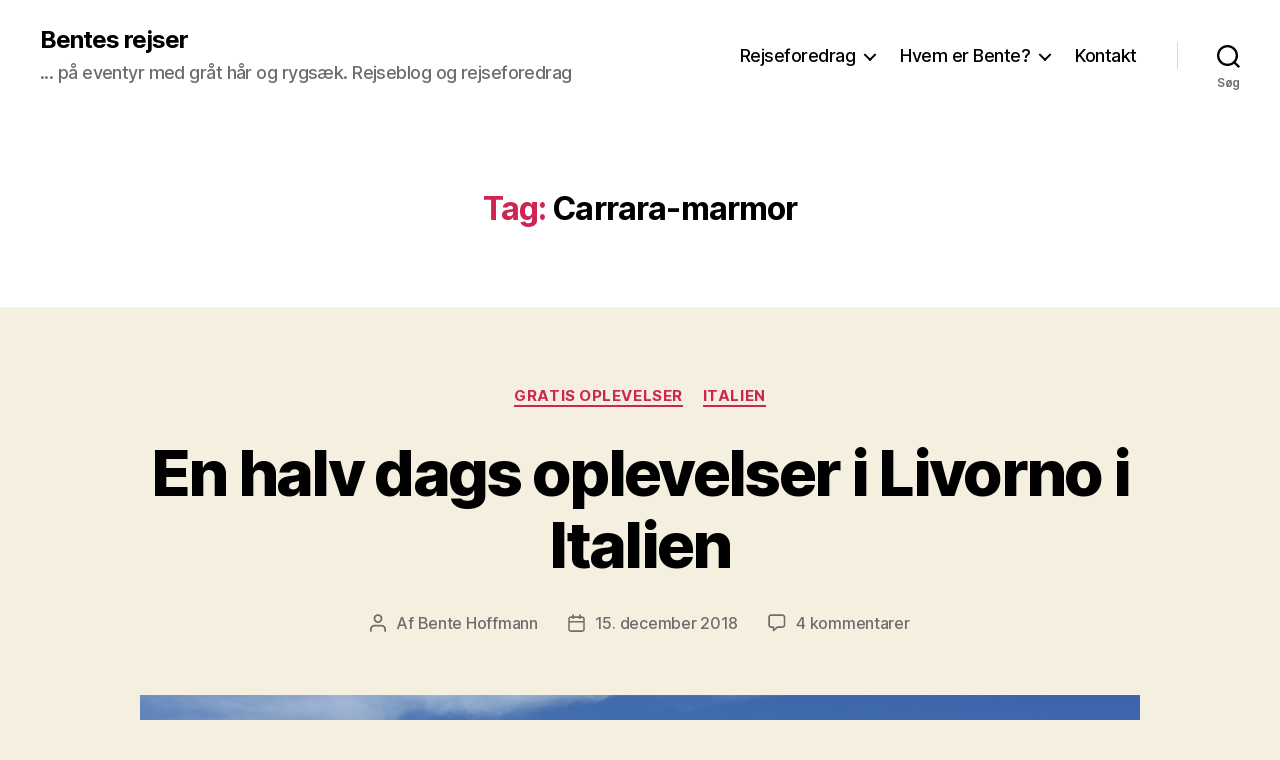

--- FILE ---
content_type: text/html; charset=UTF-8
request_url: https://bentesrejser.dk/tag/carrara-marmor/
body_size: 18291
content:
<!DOCTYPE html>

<html class="no-js" lang="da-DK">

	<head>

		<meta charset="UTF-8">
		<meta name="viewport" content="width=device-width, initial-scale=1.0">

		<link rel="profile" href="https://gmpg.org/xfn/11">

		<title>Carrara-marmor &#8211; Bentes rejser</title>
<meta name='robots' content='max-image-preview:large' />
<link rel='dns-prefetch' href='//s.w.org' />
<link rel="alternate" type="application/rss+xml" title="Bentes rejser &raquo; Feed" href="https://bentesrejser.dk/feed/" />
<link rel="alternate" type="application/rss+xml" title="Bentes rejser &raquo;-kommentar-feed" href="https://bentesrejser.dk/comments/feed/" />
<link rel="alternate" type="application/rss+xml" title="Bentes rejser &raquo; Carrara-marmor-tag-feed" href="https://bentesrejser.dk/tag/carrara-marmor/feed/" />
<script>
window._wpemojiSettings = {"baseUrl":"https:\/\/s.w.org\/images\/core\/emoji\/14.0.0\/72x72\/","ext":".png","svgUrl":"https:\/\/s.w.org\/images\/core\/emoji\/14.0.0\/svg\/","svgExt":".svg","source":{"concatemoji":"https:\/\/bentesrejser.dk\/wp-includes\/js\/wp-emoji-release.min.js?ver=6.0.11"}};
/*! This file is auto-generated */
!function(e,a,t){var n,r,o,i=a.createElement("canvas"),p=i.getContext&&i.getContext("2d");function s(e,t){var a=String.fromCharCode,e=(p.clearRect(0,0,i.width,i.height),p.fillText(a.apply(this,e),0,0),i.toDataURL());return p.clearRect(0,0,i.width,i.height),p.fillText(a.apply(this,t),0,0),e===i.toDataURL()}function c(e){var t=a.createElement("script");t.src=e,t.defer=t.type="text/javascript",a.getElementsByTagName("head")[0].appendChild(t)}for(o=Array("flag","emoji"),t.supports={everything:!0,everythingExceptFlag:!0},r=0;r<o.length;r++)t.supports[o[r]]=function(e){if(!p||!p.fillText)return!1;switch(p.textBaseline="top",p.font="600 32px Arial",e){case"flag":return s([127987,65039,8205,9895,65039],[127987,65039,8203,9895,65039])?!1:!s([55356,56826,55356,56819],[55356,56826,8203,55356,56819])&&!s([55356,57332,56128,56423,56128,56418,56128,56421,56128,56430,56128,56423,56128,56447],[55356,57332,8203,56128,56423,8203,56128,56418,8203,56128,56421,8203,56128,56430,8203,56128,56423,8203,56128,56447]);case"emoji":return!s([129777,127995,8205,129778,127999],[129777,127995,8203,129778,127999])}return!1}(o[r]),t.supports.everything=t.supports.everything&&t.supports[o[r]],"flag"!==o[r]&&(t.supports.everythingExceptFlag=t.supports.everythingExceptFlag&&t.supports[o[r]]);t.supports.everythingExceptFlag=t.supports.everythingExceptFlag&&!t.supports.flag,t.DOMReady=!1,t.readyCallback=function(){t.DOMReady=!0},t.supports.everything||(n=function(){t.readyCallback()},a.addEventListener?(a.addEventListener("DOMContentLoaded",n,!1),e.addEventListener("load",n,!1)):(e.attachEvent("onload",n),a.attachEvent("onreadystatechange",function(){"complete"===a.readyState&&t.readyCallback()})),(e=t.source||{}).concatemoji?c(e.concatemoji):e.wpemoji&&e.twemoji&&(c(e.twemoji),c(e.wpemoji)))}(window,document,window._wpemojiSettings);
</script>
<style>
img.wp-smiley,
img.emoji {
	display: inline !important;
	border: none !important;
	box-shadow: none !important;
	height: 1em !important;
	width: 1em !important;
	margin: 0 0.07em !important;
	vertical-align: -0.1em !important;
	background: none !important;
	padding: 0 !important;
}
</style>
	<link rel='stylesheet' id='twb-open-sans-css'  href='https://fonts.googleapis.com/css?family=Open+Sans%3A300%2C400%2C500%2C600%2C700%2C800&#038;display=swap&#038;ver=6.0.11' media='all' />
<link rel='stylesheet' id='twbbwg-global-css'  href='https://bentesrejser.dk/wp-content/plugins/photo-gallery/booster/assets/css/global.css?ver=1.0.0' media='all' />
<link rel='stylesheet' id='sbi_styles-css'  href='https://bentesrejser.dk/wp-content/plugins/instagram-feed/css/sbi-styles.min.css?ver=6.9.1' media='all' />
<link rel='stylesheet' id='wp-block-library-css'  href='https://bentesrejser.dk/wp-includes/css/dist/block-library/style.min.css?ver=6.0.11' media='all' />
<style id='global-styles-inline-css'>
body{--wp--preset--color--black: #000000;--wp--preset--color--cyan-bluish-gray: #abb8c3;--wp--preset--color--white: #ffffff;--wp--preset--color--pale-pink: #f78da7;--wp--preset--color--vivid-red: #cf2e2e;--wp--preset--color--luminous-vivid-orange: #ff6900;--wp--preset--color--luminous-vivid-amber: #fcb900;--wp--preset--color--light-green-cyan: #7bdcb5;--wp--preset--color--vivid-green-cyan: #00d084;--wp--preset--color--pale-cyan-blue: #8ed1fc;--wp--preset--color--vivid-cyan-blue: #0693e3;--wp--preset--color--vivid-purple: #9b51e0;--wp--preset--color--accent: #cd2653;--wp--preset--color--primary: #000000;--wp--preset--color--secondary: #6d6d6d;--wp--preset--color--subtle-background: #dcd7ca;--wp--preset--color--background: #f5efe0;--wp--preset--gradient--vivid-cyan-blue-to-vivid-purple: linear-gradient(135deg,rgba(6,147,227,1) 0%,rgb(155,81,224) 100%);--wp--preset--gradient--light-green-cyan-to-vivid-green-cyan: linear-gradient(135deg,rgb(122,220,180) 0%,rgb(0,208,130) 100%);--wp--preset--gradient--luminous-vivid-amber-to-luminous-vivid-orange: linear-gradient(135deg,rgba(252,185,0,1) 0%,rgba(255,105,0,1) 100%);--wp--preset--gradient--luminous-vivid-orange-to-vivid-red: linear-gradient(135deg,rgba(255,105,0,1) 0%,rgb(207,46,46) 100%);--wp--preset--gradient--very-light-gray-to-cyan-bluish-gray: linear-gradient(135deg,rgb(238,238,238) 0%,rgb(169,184,195) 100%);--wp--preset--gradient--cool-to-warm-spectrum: linear-gradient(135deg,rgb(74,234,220) 0%,rgb(151,120,209) 20%,rgb(207,42,186) 40%,rgb(238,44,130) 60%,rgb(251,105,98) 80%,rgb(254,248,76) 100%);--wp--preset--gradient--blush-light-purple: linear-gradient(135deg,rgb(255,206,236) 0%,rgb(152,150,240) 100%);--wp--preset--gradient--blush-bordeaux: linear-gradient(135deg,rgb(254,205,165) 0%,rgb(254,45,45) 50%,rgb(107,0,62) 100%);--wp--preset--gradient--luminous-dusk: linear-gradient(135deg,rgb(255,203,112) 0%,rgb(199,81,192) 50%,rgb(65,88,208) 100%);--wp--preset--gradient--pale-ocean: linear-gradient(135deg,rgb(255,245,203) 0%,rgb(182,227,212) 50%,rgb(51,167,181) 100%);--wp--preset--gradient--electric-grass: linear-gradient(135deg,rgb(202,248,128) 0%,rgb(113,206,126) 100%);--wp--preset--gradient--midnight: linear-gradient(135deg,rgb(2,3,129) 0%,rgb(40,116,252) 100%);--wp--preset--duotone--dark-grayscale: url('#wp-duotone-dark-grayscale');--wp--preset--duotone--grayscale: url('#wp-duotone-grayscale');--wp--preset--duotone--purple-yellow: url('#wp-duotone-purple-yellow');--wp--preset--duotone--blue-red: url('#wp-duotone-blue-red');--wp--preset--duotone--midnight: url('#wp-duotone-midnight');--wp--preset--duotone--magenta-yellow: url('#wp-duotone-magenta-yellow');--wp--preset--duotone--purple-green: url('#wp-duotone-purple-green');--wp--preset--duotone--blue-orange: url('#wp-duotone-blue-orange');--wp--preset--font-size--small: 18px;--wp--preset--font-size--medium: 20px;--wp--preset--font-size--large: 26.25px;--wp--preset--font-size--x-large: 42px;--wp--preset--font-size--normal: 21px;--wp--preset--font-size--larger: 32px;}.has-black-color{color: var(--wp--preset--color--black) !important;}.has-cyan-bluish-gray-color{color: var(--wp--preset--color--cyan-bluish-gray) !important;}.has-white-color{color: var(--wp--preset--color--white) !important;}.has-pale-pink-color{color: var(--wp--preset--color--pale-pink) !important;}.has-vivid-red-color{color: var(--wp--preset--color--vivid-red) !important;}.has-luminous-vivid-orange-color{color: var(--wp--preset--color--luminous-vivid-orange) !important;}.has-luminous-vivid-amber-color{color: var(--wp--preset--color--luminous-vivid-amber) !important;}.has-light-green-cyan-color{color: var(--wp--preset--color--light-green-cyan) !important;}.has-vivid-green-cyan-color{color: var(--wp--preset--color--vivid-green-cyan) !important;}.has-pale-cyan-blue-color{color: var(--wp--preset--color--pale-cyan-blue) !important;}.has-vivid-cyan-blue-color{color: var(--wp--preset--color--vivid-cyan-blue) !important;}.has-vivid-purple-color{color: var(--wp--preset--color--vivid-purple) !important;}.has-black-background-color{background-color: var(--wp--preset--color--black) !important;}.has-cyan-bluish-gray-background-color{background-color: var(--wp--preset--color--cyan-bluish-gray) !important;}.has-white-background-color{background-color: var(--wp--preset--color--white) !important;}.has-pale-pink-background-color{background-color: var(--wp--preset--color--pale-pink) !important;}.has-vivid-red-background-color{background-color: var(--wp--preset--color--vivid-red) !important;}.has-luminous-vivid-orange-background-color{background-color: var(--wp--preset--color--luminous-vivid-orange) !important;}.has-luminous-vivid-amber-background-color{background-color: var(--wp--preset--color--luminous-vivid-amber) !important;}.has-light-green-cyan-background-color{background-color: var(--wp--preset--color--light-green-cyan) !important;}.has-vivid-green-cyan-background-color{background-color: var(--wp--preset--color--vivid-green-cyan) !important;}.has-pale-cyan-blue-background-color{background-color: var(--wp--preset--color--pale-cyan-blue) !important;}.has-vivid-cyan-blue-background-color{background-color: var(--wp--preset--color--vivid-cyan-blue) !important;}.has-vivid-purple-background-color{background-color: var(--wp--preset--color--vivid-purple) !important;}.has-black-border-color{border-color: var(--wp--preset--color--black) !important;}.has-cyan-bluish-gray-border-color{border-color: var(--wp--preset--color--cyan-bluish-gray) !important;}.has-white-border-color{border-color: var(--wp--preset--color--white) !important;}.has-pale-pink-border-color{border-color: var(--wp--preset--color--pale-pink) !important;}.has-vivid-red-border-color{border-color: var(--wp--preset--color--vivid-red) !important;}.has-luminous-vivid-orange-border-color{border-color: var(--wp--preset--color--luminous-vivid-orange) !important;}.has-luminous-vivid-amber-border-color{border-color: var(--wp--preset--color--luminous-vivid-amber) !important;}.has-light-green-cyan-border-color{border-color: var(--wp--preset--color--light-green-cyan) !important;}.has-vivid-green-cyan-border-color{border-color: var(--wp--preset--color--vivid-green-cyan) !important;}.has-pale-cyan-blue-border-color{border-color: var(--wp--preset--color--pale-cyan-blue) !important;}.has-vivid-cyan-blue-border-color{border-color: var(--wp--preset--color--vivid-cyan-blue) !important;}.has-vivid-purple-border-color{border-color: var(--wp--preset--color--vivid-purple) !important;}.has-vivid-cyan-blue-to-vivid-purple-gradient-background{background: var(--wp--preset--gradient--vivid-cyan-blue-to-vivid-purple) !important;}.has-light-green-cyan-to-vivid-green-cyan-gradient-background{background: var(--wp--preset--gradient--light-green-cyan-to-vivid-green-cyan) !important;}.has-luminous-vivid-amber-to-luminous-vivid-orange-gradient-background{background: var(--wp--preset--gradient--luminous-vivid-amber-to-luminous-vivid-orange) !important;}.has-luminous-vivid-orange-to-vivid-red-gradient-background{background: var(--wp--preset--gradient--luminous-vivid-orange-to-vivid-red) !important;}.has-very-light-gray-to-cyan-bluish-gray-gradient-background{background: var(--wp--preset--gradient--very-light-gray-to-cyan-bluish-gray) !important;}.has-cool-to-warm-spectrum-gradient-background{background: var(--wp--preset--gradient--cool-to-warm-spectrum) !important;}.has-blush-light-purple-gradient-background{background: var(--wp--preset--gradient--blush-light-purple) !important;}.has-blush-bordeaux-gradient-background{background: var(--wp--preset--gradient--blush-bordeaux) !important;}.has-luminous-dusk-gradient-background{background: var(--wp--preset--gradient--luminous-dusk) !important;}.has-pale-ocean-gradient-background{background: var(--wp--preset--gradient--pale-ocean) !important;}.has-electric-grass-gradient-background{background: var(--wp--preset--gradient--electric-grass) !important;}.has-midnight-gradient-background{background: var(--wp--preset--gradient--midnight) !important;}.has-small-font-size{font-size: var(--wp--preset--font-size--small) !important;}.has-medium-font-size{font-size: var(--wp--preset--font-size--medium) !important;}.has-large-font-size{font-size: var(--wp--preset--font-size--large) !important;}.has-x-large-font-size{font-size: var(--wp--preset--font-size--x-large) !important;}
</style>
<link rel='stylesheet' id='bwg_fonts-css'  href='https://bentesrejser.dk/wp-content/plugins/photo-gallery/css/bwg-fonts/fonts.css?ver=0.0.1' media='all' />
<link rel='stylesheet' id='sumoselect-css'  href='https://bentesrejser.dk/wp-content/plugins/photo-gallery/css/sumoselect.min.css?ver=3.4.6' media='all' />
<link rel='stylesheet' id='mCustomScrollbar-css'  href='https://bentesrejser.dk/wp-content/plugins/photo-gallery/css/jquery.mCustomScrollbar.min.css?ver=3.1.5' media='all' />
<link rel='stylesheet' id='bwg_frontend-css'  href='https://bentesrejser.dk/wp-content/plugins/photo-gallery/css/styles.min.css?ver=1.8.35' media='all' />
<link rel='stylesheet' id='twentytwenty-style-css'  href='https://bentesrejser.dk/wp-content/themes/twentytwenty/style.css?ver=2.9' media='all' />
<style id='twentytwenty-style-inline-css'>
.color-accent,.color-accent-hover:hover,.color-accent-hover:focus,:root .has-accent-color,.has-drop-cap:not(:focus):first-letter,.wp-block-button.is-style-outline,a { color: #cd2653; }blockquote,.border-color-accent,.border-color-accent-hover:hover,.border-color-accent-hover:focus { border-color: #cd2653; }button,.button,.faux-button,.wp-block-button__link,.wp-block-file .wp-block-file__button,input[type="button"],input[type="reset"],input[type="submit"],.bg-accent,.bg-accent-hover:hover,.bg-accent-hover:focus,:root .has-accent-background-color,.comment-reply-link { background-color: #cd2653; }.fill-children-accent,.fill-children-accent * { fill: #cd2653; }body,.entry-title a,:root .has-primary-color { color: #000000; }:root .has-primary-background-color { background-color: #000000; }cite,figcaption,.wp-caption-text,.post-meta,.entry-content .wp-block-archives li,.entry-content .wp-block-categories li,.entry-content .wp-block-latest-posts li,.wp-block-latest-comments__comment-date,.wp-block-latest-posts__post-date,.wp-block-embed figcaption,.wp-block-image figcaption,.wp-block-pullquote cite,.comment-metadata,.comment-respond .comment-notes,.comment-respond .logged-in-as,.pagination .dots,.entry-content hr:not(.has-background),hr.styled-separator,:root .has-secondary-color { color: #6d6d6d; }:root .has-secondary-background-color { background-color: #6d6d6d; }pre,fieldset,input,textarea,table,table *,hr { border-color: #dcd7ca; }caption,code,code,kbd,samp,.wp-block-table.is-style-stripes tbody tr:nth-child(odd),:root .has-subtle-background-background-color { background-color: #dcd7ca; }.wp-block-table.is-style-stripes { border-bottom-color: #dcd7ca; }.wp-block-latest-posts.is-grid li { border-top-color: #dcd7ca; }:root .has-subtle-background-color { color: #dcd7ca; }body:not(.overlay-header) .primary-menu > li > a,body:not(.overlay-header) .primary-menu > li > .icon,.modal-menu a,.footer-menu a, .footer-widgets a:where(:not(.wp-block-button__link)),#site-footer .wp-block-button.is-style-outline,.wp-block-pullquote:before,.singular:not(.overlay-header) .entry-header a,.archive-header a,.header-footer-group .color-accent,.header-footer-group .color-accent-hover:hover { color: #cd2653; }.social-icons a,#site-footer button:not(.toggle),#site-footer .button,#site-footer .faux-button,#site-footer .wp-block-button__link,#site-footer .wp-block-file__button,#site-footer input[type="button"],#site-footer input[type="reset"],#site-footer input[type="submit"] { background-color: #cd2653; }.header-footer-group,body:not(.overlay-header) #site-header .toggle,.menu-modal .toggle { color: #000000; }body:not(.overlay-header) .primary-menu ul { background-color: #000000; }body:not(.overlay-header) .primary-menu > li > ul:after { border-bottom-color: #000000; }body:not(.overlay-header) .primary-menu ul ul:after { border-left-color: #000000; }.site-description,body:not(.overlay-header) .toggle-inner .toggle-text,.widget .post-date,.widget .rss-date,.widget_archive li,.widget_categories li,.widget cite,.widget_pages li,.widget_meta li,.widget_nav_menu li,.powered-by-wordpress,.footer-credits .privacy-policy,.to-the-top,.singular .entry-header .post-meta,.singular:not(.overlay-header) .entry-header .post-meta a { color: #6d6d6d; }.header-footer-group pre,.header-footer-group fieldset,.header-footer-group input,.header-footer-group textarea,.header-footer-group table,.header-footer-group table *,.footer-nav-widgets-wrapper,#site-footer,.menu-modal nav *,.footer-widgets-outer-wrapper,.footer-top { border-color: #dcd7ca; }.header-footer-group table caption,body:not(.overlay-header) .header-inner .toggle-wrapper::before { background-color: #dcd7ca; }
</style>
<link rel='stylesheet' id='twentytwenty-fonts-css'  href='https://bentesrejser.dk/wp-content/themes/twentytwenty/assets/css/font-inter.css?ver=2.9' media='all' />
<link rel='stylesheet' id='twentytwenty-print-style-css'  href='https://bentesrejser.dk/wp-content/themes/twentytwenty/print.css?ver=2.9' media='print' />
<script src='https://bentesrejser.dk/wp-includes/js/jquery/jquery.min.js?ver=3.6.0' id='jquery-core-js'></script>
<script src='https://bentesrejser.dk/wp-includes/js/jquery/jquery-migrate.min.js?ver=3.3.2' id='jquery-migrate-js'></script>
<script src='https://bentesrejser.dk/wp-content/plugins/photo-gallery/booster/assets/js/circle-progress.js?ver=1.2.2' id='twbbwg-circle-js'></script>
<script id='twbbwg-global-js-extra'>
var twb = {"nonce":"5f90221d6a","ajax_url":"https:\/\/bentesrejser.dk\/wp-admin\/admin-ajax.php","plugin_url":"https:\/\/bentesrejser.dk\/wp-content\/plugins\/photo-gallery\/booster","href":"https:\/\/bentesrejser.dk\/wp-admin\/admin.php?page=twbbwg_photo-gallery"};
var twb = {"nonce":"5f90221d6a","ajax_url":"https:\/\/bentesrejser.dk\/wp-admin\/admin-ajax.php","plugin_url":"https:\/\/bentesrejser.dk\/wp-content\/plugins\/photo-gallery\/booster","href":"https:\/\/bentesrejser.dk\/wp-admin\/admin.php?page=twbbwg_photo-gallery"};
</script>
<script src='https://bentesrejser.dk/wp-content/plugins/photo-gallery/booster/assets/js/global.js?ver=1.0.0' id='twbbwg-global-js'></script>
<script src='https://bentesrejser.dk/wp-content/plugins/photo-gallery/js/jquery.sumoselect.min.js?ver=3.4.6' id='sumoselect-js'></script>
<script src='https://bentesrejser.dk/wp-content/plugins/photo-gallery/js/tocca.min.js?ver=2.0.9' id='bwg_mobile-js'></script>
<script src='https://bentesrejser.dk/wp-content/plugins/photo-gallery/js/jquery.mCustomScrollbar.concat.min.js?ver=3.1.5' id='mCustomScrollbar-js'></script>
<script src='https://bentesrejser.dk/wp-content/plugins/photo-gallery/js/jquery.fullscreen.min.js?ver=0.6.0' id='jquery-fullscreen-js'></script>
<script id='bwg_frontend-js-extra'>
var bwg_objectsL10n = {"bwg_field_required":"field is required.","bwg_mail_validation":"Dette er ikke en gyldig e-mail-adresse.","bwg_search_result":"Der er ingen billeder matcher din s\u00f8gning.","bwg_select_tag":"V\u00e6lg varegruppe","bwg_order_by":"Order By","bwg_search":"S\u00f8g","bwg_show_ecommerce":"Show Ecommerce","bwg_hide_ecommerce":"Hide Ecommerce","bwg_show_comments":"Vis kommentarer","bwg_hide_comments":"Skjul kommentarer","bwg_restore":"Gendan","bwg_maximize":"Maksimer","bwg_fullscreen":"Fullscreen","bwg_exit_fullscreen":"Afslut fuldsk\u00e6rm","bwg_search_tag":"SEARCH...","bwg_tag_no_match":"No tags found","bwg_all_tags_selected":"All tags selected","bwg_tags_selected":"tags selected","play":"Afspil","pause":"Pause","is_pro":"","bwg_play":"Afspil","bwg_pause":"Pause","bwg_hide_info":"Skjul","bwg_show_info":"Vis info","bwg_hide_rating":"Skjul rating.","bwg_show_rating":"Vis rating","ok":"Ok","cancel":"Cancel","select_all":"Select all","lazy_load":"0","lazy_loader":"https:\/\/bentesrejser.dk\/wp-content\/plugins\/photo-gallery\/images\/ajax_loader.png","front_ajax":"0","bwg_tag_see_all":"see all tags","bwg_tag_see_less":"see less tags"};
</script>
<script src='https://bentesrejser.dk/wp-content/plugins/photo-gallery/js/scripts.min.js?ver=1.8.35' id='bwg_frontend-js'></script>
<script src='https://bentesrejser.dk/wp-content/themes/twentytwenty/assets/js/index.js?ver=2.9' id='twentytwenty-js-js' defer></script>
<script src='https://bentesrejser.dk/wp-content/plugins/google-analyticator/external-tracking.min.js?ver=6.5.7' id='ga-external-tracking-js'></script>
<link rel="https://api.w.org/" href="https://bentesrejser.dk/wp-json/" /><link rel="alternate" type="application/json" href="https://bentesrejser.dk/wp-json/wp/v2/tags/420" /><link rel="EditURI" type="application/rsd+xml" title="RSD" href="https://bentesrejser.dk/xmlrpc.php?rsd" />
<link rel="wlwmanifest" type="application/wlwmanifest+xml" href="https://bentesrejser.dk/wp-includes/wlwmanifest.xml" /> 
<meta name="generator" content="WordPress 6.0.11" />
	<script>document.documentElement.className = document.documentElement.className.replace( 'no-js', 'js' );</script>
	<style>.recentcomments a{display:inline !important;padding:0 !important;margin:0 !important;}</style><link rel="icon" href="https://bentesrejser.dk/wp-content/uploads/2022/10/cropped-backpack-154121_1280-32x32.png" sizes="32x32" />
<link rel="icon" href="https://bentesrejser.dk/wp-content/uploads/2022/10/cropped-backpack-154121_1280-192x192.png" sizes="192x192" />
<link rel="apple-touch-icon" href="https://bentesrejser.dk/wp-content/uploads/2022/10/cropped-backpack-154121_1280-180x180.png" />
<meta name="msapplication-TileImage" content="https://bentesrejser.dk/wp-content/uploads/2022/10/cropped-backpack-154121_1280-270x270.png" />
<!-- Google Analytics Tracking by Google Analyticator 6.5.7 -->
<script type="text/javascript">
    var analyticsFileTypes = [];
    var analyticsSnippet = 'disabled';
    var analyticsEventTracking = 'enabled';
</script>
<script type="text/javascript">
	(function(i,s,o,g,r,a,m){i['GoogleAnalyticsObject']=r;i[r]=i[r]||function(){
	(i[r].q=i[r].q||[]).push(arguments)},i[r].l=1*new Date();a=s.createElement(o),
	m=s.getElementsByTagName(o)[0];a.async=1;a.src=g;m.parentNode.insertBefore(a,m)
	})(window,document,'script','//www.google-analytics.com/analytics.js','ga');
	ga('create', 'UA-87589041-1', 'auto');
 
	ga('send', 'pageview');
</script>

	</head>

	<body class="archive tag tag-carrara-marmor tag-420 wp-embed-responsive enable-search-modal has-no-pagination showing-comments show-avatars footer-top-visible">

		<a class="skip-link screen-reader-text" href="#site-content">Spring til indholdet</a><svg xmlns="http://www.w3.org/2000/svg" viewBox="0 0 0 0" width="0" height="0" focusable="false" role="none" style="visibility: hidden; position: absolute; left: -9999px; overflow: hidden;" ><defs><filter id="wp-duotone-dark-grayscale"><feColorMatrix color-interpolation-filters="sRGB" type="matrix" values=" .299 .587 .114 0 0 .299 .587 .114 0 0 .299 .587 .114 0 0 .299 .587 .114 0 0 " /><feComponentTransfer color-interpolation-filters="sRGB" ><feFuncR type="table" tableValues="0 0.49803921568627" /><feFuncG type="table" tableValues="0 0.49803921568627" /><feFuncB type="table" tableValues="0 0.49803921568627" /><feFuncA type="table" tableValues="1 1" /></feComponentTransfer><feComposite in2="SourceGraphic" operator="in" /></filter></defs></svg><svg xmlns="http://www.w3.org/2000/svg" viewBox="0 0 0 0" width="0" height="0" focusable="false" role="none" style="visibility: hidden; position: absolute; left: -9999px; overflow: hidden;" ><defs><filter id="wp-duotone-grayscale"><feColorMatrix color-interpolation-filters="sRGB" type="matrix" values=" .299 .587 .114 0 0 .299 .587 .114 0 0 .299 .587 .114 0 0 .299 .587 .114 0 0 " /><feComponentTransfer color-interpolation-filters="sRGB" ><feFuncR type="table" tableValues="0 1" /><feFuncG type="table" tableValues="0 1" /><feFuncB type="table" tableValues="0 1" /><feFuncA type="table" tableValues="1 1" /></feComponentTransfer><feComposite in2="SourceGraphic" operator="in" /></filter></defs></svg><svg xmlns="http://www.w3.org/2000/svg" viewBox="0 0 0 0" width="0" height="0" focusable="false" role="none" style="visibility: hidden; position: absolute; left: -9999px; overflow: hidden;" ><defs><filter id="wp-duotone-purple-yellow"><feColorMatrix color-interpolation-filters="sRGB" type="matrix" values=" .299 .587 .114 0 0 .299 .587 .114 0 0 .299 .587 .114 0 0 .299 .587 .114 0 0 " /><feComponentTransfer color-interpolation-filters="sRGB" ><feFuncR type="table" tableValues="0.54901960784314 0.98823529411765" /><feFuncG type="table" tableValues="0 1" /><feFuncB type="table" tableValues="0.71764705882353 0.25490196078431" /><feFuncA type="table" tableValues="1 1" /></feComponentTransfer><feComposite in2="SourceGraphic" operator="in" /></filter></defs></svg><svg xmlns="http://www.w3.org/2000/svg" viewBox="0 0 0 0" width="0" height="0" focusable="false" role="none" style="visibility: hidden; position: absolute; left: -9999px; overflow: hidden;" ><defs><filter id="wp-duotone-blue-red"><feColorMatrix color-interpolation-filters="sRGB" type="matrix" values=" .299 .587 .114 0 0 .299 .587 .114 0 0 .299 .587 .114 0 0 .299 .587 .114 0 0 " /><feComponentTransfer color-interpolation-filters="sRGB" ><feFuncR type="table" tableValues="0 1" /><feFuncG type="table" tableValues="0 0.27843137254902" /><feFuncB type="table" tableValues="0.5921568627451 0.27843137254902" /><feFuncA type="table" tableValues="1 1" /></feComponentTransfer><feComposite in2="SourceGraphic" operator="in" /></filter></defs></svg><svg xmlns="http://www.w3.org/2000/svg" viewBox="0 0 0 0" width="0" height="0" focusable="false" role="none" style="visibility: hidden; position: absolute; left: -9999px; overflow: hidden;" ><defs><filter id="wp-duotone-midnight"><feColorMatrix color-interpolation-filters="sRGB" type="matrix" values=" .299 .587 .114 0 0 .299 .587 .114 0 0 .299 .587 .114 0 0 .299 .587 .114 0 0 " /><feComponentTransfer color-interpolation-filters="sRGB" ><feFuncR type="table" tableValues="0 0" /><feFuncG type="table" tableValues="0 0.64705882352941" /><feFuncB type="table" tableValues="0 1" /><feFuncA type="table" tableValues="1 1" /></feComponentTransfer><feComposite in2="SourceGraphic" operator="in" /></filter></defs></svg><svg xmlns="http://www.w3.org/2000/svg" viewBox="0 0 0 0" width="0" height="0" focusable="false" role="none" style="visibility: hidden; position: absolute; left: -9999px; overflow: hidden;" ><defs><filter id="wp-duotone-magenta-yellow"><feColorMatrix color-interpolation-filters="sRGB" type="matrix" values=" .299 .587 .114 0 0 .299 .587 .114 0 0 .299 .587 .114 0 0 .299 .587 .114 0 0 " /><feComponentTransfer color-interpolation-filters="sRGB" ><feFuncR type="table" tableValues="0.78039215686275 1" /><feFuncG type="table" tableValues="0 0.94901960784314" /><feFuncB type="table" tableValues="0.35294117647059 0.47058823529412" /><feFuncA type="table" tableValues="1 1" /></feComponentTransfer><feComposite in2="SourceGraphic" operator="in" /></filter></defs></svg><svg xmlns="http://www.w3.org/2000/svg" viewBox="0 0 0 0" width="0" height="0" focusable="false" role="none" style="visibility: hidden; position: absolute; left: -9999px; overflow: hidden;" ><defs><filter id="wp-duotone-purple-green"><feColorMatrix color-interpolation-filters="sRGB" type="matrix" values=" .299 .587 .114 0 0 .299 .587 .114 0 0 .299 .587 .114 0 0 .299 .587 .114 0 0 " /><feComponentTransfer color-interpolation-filters="sRGB" ><feFuncR type="table" tableValues="0.65098039215686 0.40392156862745" /><feFuncG type="table" tableValues="0 1" /><feFuncB type="table" tableValues="0.44705882352941 0.4" /><feFuncA type="table" tableValues="1 1" /></feComponentTransfer><feComposite in2="SourceGraphic" operator="in" /></filter></defs></svg><svg xmlns="http://www.w3.org/2000/svg" viewBox="0 0 0 0" width="0" height="0" focusable="false" role="none" style="visibility: hidden; position: absolute; left: -9999px; overflow: hidden;" ><defs><filter id="wp-duotone-blue-orange"><feColorMatrix color-interpolation-filters="sRGB" type="matrix" values=" .299 .587 .114 0 0 .299 .587 .114 0 0 .299 .587 .114 0 0 .299 .587 .114 0 0 " /><feComponentTransfer color-interpolation-filters="sRGB" ><feFuncR type="table" tableValues="0.098039215686275 1" /><feFuncG type="table" tableValues="0 0.66274509803922" /><feFuncB type="table" tableValues="0.84705882352941 0.41960784313725" /><feFuncA type="table" tableValues="1 1" /></feComponentTransfer><feComposite in2="SourceGraphic" operator="in" /></filter></defs></svg>
		<header id="site-header" class="header-footer-group">

			<div class="header-inner section-inner">

				<div class="header-titles-wrapper">

					
						<button class="toggle search-toggle mobile-search-toggle" data-toggle-target=".search-modal" data-toggle-body-class="showing-search-modal" data-set-focus=".search-modal .search-field" aria-expanded="false">
							<span class="toggle-inner">
								<span class="toggle-icon">
									<svg class="svg-icon" aria-hidden="true" role="img" focusable="false" xmlns="http://www.w3.org/2000/svg" width="23" height="23" viewBox="0 0 23 23"><path d="M38.710696,48.0601792 L43,52.3494831 L41.3494831,54 L37.0601792,49.710696 C35.2632422,51.1481185 32.9839107,52.0076499 30.5038249,52.0076499 C24.7027226,52.0076499 20,47.3049272 20,41.5038249 C20,35.7027226 24.7027226,31 30.5038249,31 C36.3049272,31 41.0076499,35.7027226 41.0076499,41.5038249 C41.0076499,43.9839107 40.1481185,46.2632422 38.710696,48.0601792 Z M36.3875844,47.1716785 C37.8030221,45.7026647 38.6734666,43.7048964 38.6734666,41.5038249 C38.6734666,36.9918565 35.0157934,33.3341833 30.5038249,33.3341833 C25.9918565,33.3341833 22.3341833,36.9918565 22.3341833,41.5038249 C22.3341833,46.0157934 25.9918565,49.6734666 30.5038249,49.6734666 C32.7048964,49.6734666 34.7026647,48.8030221 36.1716785,47.3875844 C36.2023931,47.347638 36.2360451,47.3092237 36.2726343,47.2726343 C36.3092237,47.2360451 36.347638,47.2023931 36.3875844,47.1716785 Z" transform="translate(-20 -31)" /></svg>								</span>
								<span class="toggle-text">Søg</span>
							</span>
						</button><!-- .search-toggle -->

					
					<div class="header-titles">

						<div class="site-title faux-heading"><a href="https://bentesrejser.dk/" rel="home">Bentes rejser</a></div><div class="site-description">... på eventyr med gråt hår og rygsæk. Rejseblog og rejseforedrag</div><!-- .site-description -->
					</div><!-- .header-titles -->

					<button class="toggle nav-toggle mobile-nav-toggle" data-toggle-target=".menu-modal"  data-toggle-body-class="showing-menu-modal" aria-expanded="false" data-set-focus=".close-nav-toggle">
						<span class="toggle-inner">
							<span class="toggle-icon">
								<svg class="svg-icon" aria-hidden="true" role="img" focusable="false" xmlns="http://www.w3.org/2000/svg" width="26" height="7" viewBox="0 0 26 7"><path fill-rule="evenodd" d="M332.5,45 C330.567003,45 329,43.4329966 329,41.5 C329,39.5670034 330.567003,38 332.5,38 C334.432997,38 336,39.5670034 336,41.5 C336,43.4329966 334.432997,45 332.5,45 Z M342,45 C340.067003,45 338.5,43.4329966 338.5,41.5 C338.5,39.5670034 340.067003,38 342,38 C343.932997,38 345.5,39.5670034 345.5,41.5 C345.5,43.4329966 343.932997,45 342,45 Z M351.5,45 C349.567003,45 348,43.4329966 348,41.5 C348,39.5670034 349.567003,38 351.5,38 C353.432997,38 355,39.5670034 355,41.5 C355,43.4329966 353.432997,45 351.5,45 Z" transform="translate(-329 -38)" /></svg>							</span>
							<span class="toggle-text">Menu</span>
						</span>
					</button><!-- .nav-toggle -->

				</div><!-- .header-titles-wrapper -->

				<div class="header-navigation-wrapper">

					
							<nav class="primary-menu-wrapper" aria-label="Horisontal">

								<ul class="primary-menu reset-list-style">

								<li class="page_item page-item-22 page_item_has_children menu-item-has-children"><a href="https://bentesrejser.dk/rejseforedrag/">Rejseforedrag</a><span class="icon"></span>
<ul class='children'>
	<li class="page_item page-item-1740"><a href="https://bentesrejser.dk/rejseforedrag/rejseforedrag-roadtrip-gennem-det-nordlige-argentina/">Rejseforedrag: Roadtrip gennem det nordlige Argentina</a></li>
	<li class="page_item page-item-524"><a href="https://bentesrejser.dk/rejseforedrag/paa-opdagelse-i-buenos-aires/">Rejseforedrag: På opdagelse i Buenos Aires</a></li>
	<li class="page_item page-item-498 page_item_has_children menu-item-has-children"><a href="https://bentesrejser.dk/rejseforedrag/book-et-rejseforedrag/">Book et rejseforedrag</a><span class="icon"></span>
	<ul class='children'>
		<li class="page_item page-item-536"><a href="https://bentesrejser.dk/rejseforedrag/book-et-rejseforedrag/referencer/">Referencer</a></li>
	</ul>
</li>
	<li class="page_item page-item-633"><a href="https://bentesrejser.dk/rejseforedrag/planlagte-foredrag/">Planlagte foredrag</a></li>
</ul>
</li>
<li class="page_item page-item-7 page_item_has_children menu-item-has-children"><a href="https://bentesrejser.dk/hvem-er-bente/">Hvem er Bente?</a><span class="icon"></span>
<ul class='children'>
	<li class="page_item page-item-2256"><a href="https://bentesrejser.dk/hvem-er-bente/i-medierne/">I medierne</a></li>
</ul>
</li>
<li class="page_item page-item-489"><a href="https://bentesrejser.dk/kontakt/">Kontakt</a></li>

								</ul>

							</nav><!-- .primary-menu-wrapper -->

						
						<div class="header-toggles hide-no-js">

						
							<div class="toggle-wrapper search-toggle-wrapper">

								<button class="toggle search-toggle desktop-search-toggle" data-toggle-target=".search-modal" data-toggle-body-class="showing-search-modal" data-set-focus=".search-modal .search-field" aria-expanded="false">
									<span class="toggle-inner">
										<svg class="svg-icon" aria-hidden="true" role="img" focusable="false" xmlns="http://www.w3.org/2000/svg" width="23" height="23" viewBox="0 0 23 23"><path d="M38.710696,48.0601792 L43,52.3494831 L41.3494831,54 L37.0601792,49.710696 C35.2632422,51.1481185 32.9839107,52.0076499 30.5038249,52.0076499 C24.7027226,52.0076499 20,47.3049272 20,41.5038249 C20,35.7027226 24.7027226,31 30.5038249,31 C36.3049272,31 41.0076499,35.7027226 41.0076499,41.5038249 C41.0076499,43.9839107 40.1481185,46.2632422 38.710696,48.0601792 Z M36.3875844,47.1716785 C37.8030221,45.7026647 38.6734666,43.7048964 38.6734666,41.5038249 C38.6734666,36.9918565 35.0157934,33.3341833 30.5038249,33.3341833 C25.9918565,33.3341833 22.3341833,36.9918565 22.3341833,41.5038249 C22.3341833,46.0157934 25.9918565,49.6734666 30.5038249,49.6734666 C32.7048964,49.6734666 34.7026647,48.8030221 36.1716785,47.3875844 C36.2023931,47.347638 36.2360451,47.3092237 36.2726343,47.2726343 C36.3092237,47.2360451 36.347638,47.2023931 36.3875844,47.1716785 Z" transform="translate(-20 -31)" /></svg>										<span class="toggle-text">Søg</span>
									</span>
								</button><!-- .search-toggle -->

							</div>

							
						</div><!-- .header-toggles -->
						
				</div><!-- .header-navigation-wrapper -->

			</div><!-- .header-inner -->

			<div class="search-modal cover-modal header-footer-group" data-modal-target-string=".search-modal" role="dialog" aria-modal="true" aria-label="Søg">

	<div class="search-modal-inner modal-inner">

		<div class="section-inner">

			<form role="search" aria-label="Søg efter:" method="get" class="search-form" action="https://bentesrejser.dk/">
	<label for="search-form-1">
		<span class="screen-reader-text">
			Søg efter:		</span>
		<input type="search" id="search-form-1" class="search-field" placeholder="Søg &hellip;" value="" name="s" />
	</label>
	<input type="submit" class="search-submit" value="Søg" />
</form>

			<button class="toggle search-untoggle close-search-toggle fill-children-current-color" data-toggle-target=".search-modal" data-toggle-body-class="showing-search-modal" data-set-focus=".search-modal .search-field">
				<span class="screen-reader-text">
					Luk søgning				</span>
				<svg class="svg-icon" aria-hidden="true" role="img" focusable="false" xmlns="http://www.w3.org/2000/svg" width="16" height="16" viewBox="0 0 16 16"><polygon fill="" fill-rule="evenodd" points="6.852 7.649 .399 1.195 1.445 .149 7.899 6.602 14.352 .149 15.399 1.195 8.945 7.649 15.399 14.102 14.352 15.149 7.899 8.695 1.445 15.149 .399 14.102" /></svg>			</button><!-- .search-toggle -->

		</div><!-- .section-inner -->

	</div><!-- .search-modal-inner -->

</div><!-- .menu-modal -->

		</header><!-- #site-header -->

		
<div class="menu-modal cover-modal header-footer-group" data-modal-target-string=".menu-modal">

	<div class="menu-modal-inner modal-inner">

		<div class="menu-wrapper section-inner">

			<div class="menu-top">

				<button class="toggle close-nav-toggle fill-children-current-color" data-toggle-target=".menu-modal" data-toggle-body-class="showing-menu-modal" data-set-focus=".menu-modal">
					<span class="toggle-text">Luk Menu</span>
					<svg class="svg-icon" aria-hidden="true" role="img" focusable="false" xmlns="http://www.w3.org/2000/svg" width="16" height="16" viewBox="0 0 16 16"><polygon fill="" fill-rule="evenodd" points="6.852 7.649 .399 1.195 1.445 .149 7.899 6.602 14.352 .149 15.399 1.195 8.945 7.649 15.399 14.102 14.352 15.149 7.899 8.695 1.445 15.149 .399 14.102" /></svg>				</button><!-- .nav-toggle -->

				
					<nav class="mobile-menu" aria-label="Mobil">

						<ul class="modal-menu reset-list-style">

						<li class="page_item page-item-22 page_item_has_children menu-item-has-children"><div class="ancestor-wrapper"><a href="https://bentesrejser.dk/rejseforedrag/">Rejseforedrag</a><button class="toggle sub-menu-toggle fill-children-current-color" data-toggle-target=".menu-modal .page-item-22 > ul" data-toggle-type="slidetoggle" data-toggle-duration="250" aria-expanded="false"><span class="screen-reader-text">Vis undermenu</span><svg class="svg-icon" aria-hidden="true" role="img" focusable="false" xmlns="http://www.w3.org/2000/svg" width="20" height="12" viewBox="0 0 20 12"><polygon fill="" fill-rule="evenodd" points="1319.899 365.778 1327.678 358 1329.799 360.121 1319.899 370.021 1310 360.121 1312.121 358" transform="translate(-1310 -358)" /></svg></button></div><!-- .ancestor-wrapper -->
<ul class='children'>
	<li class="page_item page-item-1740"><div class="ancestor-wrapper"><a href="https://bentesrejser.dk/rejseforedrag/rejseforedrag-roadtrip-gennem-det-nordlige-argentina/">Rejseforedrag: Roadtrip gennem det nordlige Argentina</a></div><!-- .ancestor-wrapper --></li>
	<li class="page_item page-item-524"><div class="ancestor-wrapper"><a href="https://bentesrejser.dk/rejseforedrag/paa-opdagelse-i-buenos-aires/">Rejseforedrag: På opdagelse i Buenos Aires</a></div><!-- .ancestor-wrapper --></li>
	<li class="page_item page-item-498 page_item_has_children menu-item-has-children"><div class="ancestor-wrapper"><a href="https://bentesrejser.dk/rejseforedrag/book-et-rejseforedrag/">Book et rejseforedrag</a><button class="toggle sub-menu-toggle fill-children-current-color" data-toggle-target=".menu-modal .page-item-498 > ul" data-toggle-type="slidetoggle" data-toggle-duration="250" aria-expanded="false"><span class="screen-reader-text">Vis undermenu</span><svg class="svg-icon" aria-hidden="true" role="img" focusable="false" xmlns="http://www.w3.org/2000/svg" width="20" height="12" viewBox="0 0 20 12"><polygon fill="" fill-rule="evenodd" points="1319.899 365.778 1327.678 358 1329.799 360.121 1319.899 370.021 1310 360.121 1312.121 358" transform="translate(-1310 -358)" /></svg></button></div><!-- .ancestor-wrapper -->
	<ul class='children'>
		<li class="page_item page-item-536"><div class="ancestor-wrapper"><a href="https://bentesrejser.dk/rejseforedrag/book-et-rejseforedrag/referencer/">Referencer</a></div><!-- .ancestor-wrapper --></li>
	</ul>
</li>
	<li class="page_item page-item-633"><div class="ancestor-wrapper"><a href="https://bentesrejser.dk/rejseforedrag/planlagte-foredrag/">Planlagte foredrag</a></div><!-- .ancestor-wrapper --></li>
</ul>
</li>
<li class="page_item page-item-7 page_item_has_children menu-item-has-children"><div class="ancestor-wrapper"><a href="https://bentesrejser.dk/hvem-er-bente/">Hvem er Bente?</a><button class="toggle sub-menu-toggle fill-children-current-color" data-toggle-target=".menu-modal .page-item-7 > ul" data-toggle-type="slidetoggle" data-toggle-duration="250" aria-expanded="false"><span class="screen-reader-text">Vis undermenu</span><svg class="svg-icon" aria-hidden="true" role="img" focusable="false" xmlns="http://www.w3.org/2000/svg" width="20" height="12" viewBox="0 0 20 12"><polygon fill="" fill-rule="evenodd" points="1319.899 365.778 1327.678 358 1329.799 360.121 1319.899 370.021 1310 360.121 1312.121 358" transform="translate(-1310 -358)" /></svg></button></div><!-- .ancestor-wrapper -->
<ul class='children'>
	<li class="page_item page-item-2256"><div class="ancestor-wrapper"><a href="https://bentesrejser.dk/hvem-er-bente/i-medierne/">I medierne</a></div><!-- .ancestor-wrapper --></li>
</ul>
</li>
<li class="page_item page-item-489"><div class="ancestor-wrapper"><a href="https://bentesrejser.dk/kontakt/">Kontakt</a></div><!-- .ancestor-wrapper --></li>

						</ul>

					</nav>

					
			</div><!-- .menu-top -->

			<div class="menu-bottom">

				
			</div><!-- .menu-bottom -->

		</div><!-- .menu-wrapper -->

	</div><!-- .menu-modal-inner -->

</div><!-- .menu-modal -->

<main id="site-content">

	
		<header class="archive-header has-text-align-center header-footer-group">

			<div class="archive-header-inner section-inner medium">

									<h1 class="archive-title"><span class="color-accent">Tag:</span> <span>Carrara-marmor</span></h1>
				
				
			</div><!-- .archive-header-inner -->

		</header><!-- .archive-header -->

		
<article class="post-2295 post type-post status-publish format-standard has-post-thumbnail hentry category-gratis-oplevelser category-italien tag-carrara-marmor tag-ferdinando-i-dei-medici tag-fortezza-nuova tag-fortezza-vecchia tag-liguria tag-ligurien tag-livorno tag-medici tag-monumento-dei-quattro-mori tag-renaessance tag-toscana tag-venezia-nuova" id="post-2295">

	
<header class="entry-header has-text-align-center">

	<div class="entry-header-inner section-inner medium">

		
			<div class="entry-categories">
				<span class="screen-reader-text">
					Kategorier				</span>
				<div class="entry-categories-inner">
					<a href="https://bentesrejser.dk/category/oplevelser/gratis-oplevelser/" rel="category tag">Gratis oplevelser</a> <a href="https://bentesrejser.dk/category/destinationer/europa/italien/" rel="category tag">Italien</a>				</div><!-- .entry-categories-inner -->
			</div><!-- .entry-categories -->

			<h2 class="entry-title heading-size-1"><a href="https://bentesrejser.dk/en-halv-dags-oplevelser-i-livorno-i-italien/">En halv dags oplevelser i Livorno i Italien</a></h2>
		<div class="post-meta-wrapper post-meta-single post-meta-single-top">

			<ul class="post-meta">

									<li class="post-author meta-wrapper">
						<span class="meta-icon">
							<span class="screen-reader-text">
								Indlægsforfatter							</span>
							<svg class="svg-icon" aria-hidden="true" role="img" focusable="false" xmlns="http://www.w3.org/2000/svg" width="18" height="20" viewBox="0 0 18 20"><path fill="" d="M18,19 C18,19.5522847 17.5522847,20 17,20 C16.4477153,20 16,19.5522847 16,19 L16,17 C16,15.3431458 14.6568542,14 13,14 L5,14 C3.34314575,14 2,15.3431458 2,17 L2,19 C2,19.5522847 1.55228475,20 1,20 C0.44771525,20 0,19.5522847 0,19 L0,17 C0,14.2385763 2.23857625,12 5,12 L13,12 C15.7614237,12 18,14.2385763 18,17 L18,19 Z M9,10 C6.23857625,10 4,7.76142375 4,5 C4,2.23857625 6.23857625,0 9,0 C11.7614237,0 14,2.23857625 14,5 C14,7.76142375 11.7614237,10 9,10 Z M9,8 C10.6568542,8 12,6.65685425 12,5 C12,3.34314575 10.6568542,2 9,2 C7.34314575,2 6,3.34314575 6,5 C6,6.65685425 7.34314575,8 9,8 Z" /></svg>						</span>
						<span class="meta-text">
							Af <a href="https://bentesrejser.dk/author/bente/">Bente Hoffmann</a>						</span>
					</li>
										<li class="post-date meta-wrapper">
						<span class="meta-icon">
							<span class="screen-reader-text">
								Indlægsdato							</span>
							<svg class="svg-icon" aria-hidden="true" role="img" focusable="false" xmlns="http://www.w3.org/2000/svg" width="18" height="19" viewBox="0 0 18 19"><path fill="" d="M4.60069444,4.09375 L3.25,4.09375 C2.47334957,4.09375 1.84375,4.72334957 1.84375,5.5 L1.84375,7.26736111 L16.15625,7.26736111 L16.15625,5.5 C16.15625,4.72334957 15.5266504,4.09375 14.75,4.09375 L13.3993056,4.09375 L13.3993056,4.55555556 C13.3993056,5.02154581 13.0215458,5.39930556 12.5555556,5.39930556 C12.0895653,5.39930556 11.7118056,5.02154581 11.7118056,4.55555556 L11.7118056,4.09375 L6.28819444,4.09375 L6.28819444,4.55555556 C6.28819444,5.02154581 5.9104347,5.39930556 5.44444444,5.39930556 C4.97845419,5.39930556 4.60069444,5.02154581 4.60069444,4.55555556 L4.60069444,4.09375 Z M6.28819444,2.40625 L11.7118056,2.40625 L11.7118056,1 C11.7118056,0.534009742 12.0895653,0.15625 12.5555556,0.15625 C13.0215458,0.15625 13.3993056,0.534009742 13.3993056,1 L13.3993056,2.40625 L14.75,2.40625 C16.4586309,2.40625 17.84375,3.79136906 17.84375,5.5 L17.84375,15.875 C17.84375,17.5836309 16.4586309,18.96875 14.75,18.96875 L3.25,18.96875 C1.54136906,18.96875 0.15625,17.5836309 0.15625,15.875 L0.15625,5.5 C0.15625,3.79136906 1.54136906,2.40625 3.25,2.40625 L4.60069444,2.40625 L4.60069444,1 C4.60069444,0.534009742 4.97845419,0.15625 5.44444444,0.15625 C5.9104347,0.15625 6.28819444,0.534009742 6.28819444,1 L6.28819444,2.40625 Z M1.84375,8.95486111 L1.84375,15.875 C1.84375,16.6516504 2.47334957,17.28125 3.25,17.28125 L14.75,17.28125 C15.5266504,17.28125 16.15625,16.6516504 16.15625,15.875 L16.15625,8.95486111 L1.84375,8.95486111 Z" /></svg>						</span>
						<span class="meta-text">
							<a href="https://bentesrejser.dk/en-halv-dags-oplevelser-i-livorno-i-italien/">15. december 2018</a>
						</span>
					</li>
										<li class="post-comment-link meta-wrapper">
						<span class="meta-icon">
							<svg class="svg-icon" aria-hidden="true" role="img" focusable="false" xmlns="http://www.w3.org/2000/svg" width="19" height="19" viewBox="0 0 19 19"><path d="M9.43016863,13.2235931 C9.58624731,13.094699 9.7823475,13.0241935 9.98476849,13.0241935 L15.0564516,13.0241935 C15.8581553,13.0241935 16.5080645,12.3742843 16.5080645,11.5725806 L16.5080645,3.44354839 C16.5080645,2.64184472 15.8581553,1.99193548 15.0564516,1.99193548 L3.44354839,1.99193548 C2.64184472,1.99193548 1.99193548,2.64184472 1.99193548,3.44354839 L1.99193548,11.5725806 C1.99193548,12.3742843 2.64184472,13.0241935 3.44354839,13.0241935 L5.76612903,13.0241935 C6.24715123,13.0241935 6.63709677,13.4141391 6.63709677,13.8951613 L6.63709677,15.5301903 L9.43016863,13.2235931 Z M3.44354839,14.766129 C1.67980032,14.766129 0.25,13.3363287 0.25,11.5725806 L0.25,3.44354839 C0.25,1.67980032 1.67980032,0.25 3.44354839,0.25 L15.0564516,0.25 C16.8201997,0.25 18.25,1.67980032 18.25,3.44354839 L18.25,11.5725806 C18.25,13.3363287 16.8201997,14.766129 15.0564516,14.766129 L10.2979143,14.766129 L6.32072889,18.0506004 C5.75274472,18.5196577 4.89516129,18.1156602 4.89516129,17.3790323 L4.89516129,14.766129 L3.44354839,14.766129 Z" /></svg>						</span>
						<span class="meta-text">
							<a href="https://bentesrejser.dk/en-halv-dags-oplevelser-i-livorno-i-italien/#comments">4 kommentarer<span class="screen-reader-text"> til En halv dags oplevelser i Livorno i Italien</span></a>						</span>
					</li>
					
			</ul><!-- .post-meta -->

		</div><!-- .post-meta-wrapper -->

		
	</div><!-- .entry-header-inner -->

</header><!-- .entry-header -->

	<figure class="featured-media">

		<div class="featured-media-inner section-inner medium">

			<img width="1200" height="800" src="https://bentesrejser.dk/wp-content/uploads/2018/12/141218.jpg" class="attachment-post-thumbnail size-post-thumbnail wp-post-image" alt="" srcset="https://bentesrejser.dk/wp-content/uploads/2018/12/141218.jpg 2040w, https://bentesrejser.dk/wp-content/uploads/2018/12/141218-300x200.jpg 300w, https://bentesrejser.dk/wp-content/uploads/2018/12/141218-768x512.jpg 768w, https://bentesrejser.dk/wp-content/uploads/2018/12/141218-1024x683.jpg 1024w" sizes="(max-width: 1200px) 100vw, 1200px" />
		</div><!-- .featured-media-inner -->

	</figure><!-- .featured-media -->

	
	<div class="post-inner thin ">

		<div class="entry-content">

			<p>Hvad er der at opleve, hvis du hopper af den italienske autostrada og bruger noget tid i Livorno, den toscanske havneby, hvor rejsende mest kommer, hvis de vil fange en færge til Korsika eller Sardinien? Læs med og se, hvad jeg oplevede på en halv dag i Livorno. Livorno er den storby i Toscana, der [&hellip;]</p>

		</div><!-- .entry-content -->

	</div><!-- .post-inner -->

	<div class="section-inner">
		
		<div class="post-meta-wrapper post-meta-single post-meta-single-bottom">

			<ul class="post-meta">

									<li class="post-tags meta-wrapper">
						<span class="meta-icon">
							<span class="screen-reader-text">
								Tags							</span>
							<svg class="svg-icon" aria-hidden="true" role="img" focusable="false" xmlns="http://www.w3.org/2000/svg" width="18" height="18" viewBox="0 0 18 18"><path fill="" d="M15.4496399,8.42490555 L8.66109799,1.63636364 L1.63636364,1.63636364 L1.63636364,8.66081885 L8.42522727,15.44178 C8.57869221,15.5954158 8.78693789,15.6817418 9.00409091,15.6817418 C9.22124393,15.6817418 9.42948961,15.5954158 9.58327627,15.4414581 L15.4486339,9.57610048 C15.7651495,9.25692435 15.7649133,8.74206554 15.4496399,8.42490555 Z M16.6084423,10.7304545 L10.7406818,16.59822 C10.280287,17.0591273 9.65554997,17.3181054 9.00409091,17.3181054 C8.35263185,17.3181054 7.72789481,17.0591273 7.26815877,16.5988788 L0.239976954,9.57887876 C0.0863319284,9.4254126 0,9.21716044 0,9 L0,0.818181818 C0,0.366312477 0.366312477,0 0.818181818,0 L9,0 C9.21699531,0 9.42510306,0.0862010512 9.57854191,0.239639906 L16.6084423,7.26954545 C17.5601275,8.22691012 17.5601275,9.77308988 16.6084423,10.7304545 Z M5,6 C4.44771525,6 4,5.55228475 4,5 C4,4.44771525 4.44771525,4 5,4 C5.55228475,4 6,4.44771525 6,5 C6,5.55228475 5.55228475,6 5,6 Z" /></svg>						</span>
						<span class="meta-text">
							<a href="https://bentesrejser.dk/tag/carrara-marmor/" rel="tag">Carrara-marmor</a>, <a href="https://bentesrejser.dk/tag/ferdinando-i-dei-medici/" rel="tag">Ferdinando I dei Medici</a>, <a href="https://bentesrejser.dk/tag/fortezza-nuova/" rel="tag">Fortezza Nuova</a>, <a href="https://bentesrejser.dk/tag/fortezza-vecchia/" rel="tag">Fortezza Vecchia</a>, <a href="https://bentesrejser.dk/tag/liguria/" rel="tag">Liguria</a>, <a href="https://bentesrejser.dk/tag/ligurien/" rel="tag">Ligurien</a>, <a href="https://bentesrejser.dk/tag/livorno/" rel="tag">Livorno</a>, <a href="https://bentesrejser.dk/tag/medici/" rel="tag">Medici</a>, <a href="https://bentesrejser.dk/tag/monumento-dei-quattro-mori/" rel="tag">Monumento dei Quattro Mori</a>, <a href="https://bentesrejser.dk/tag/renaessance/" rel="tag">renæssance</a>, <a href="https://bentesrejser.dk/tag/toscana/" rel="tag">Toscana</a>, <a href="https://bentesrejser.dk/tag/venezia-nuova/" rel="tag">Venezia Nuova</a>						</span>
					</li>
					
			</ul><!-- .post-meta -->

		</div><!-- .post-meta-wrapper -->

		
	</div><!-- .section-inner -->

	
</article><!-- .post -->

	
</main><!-- #site-content -->


	<div class="footer-nav-widgets-wrapper header-footer-group">

		<div class="footer-inner section-inner">

			
			
				<aside class="footer-widgets-outer-wrapper">

					<div class="footer-widgets-wrapper">

						
							<div class="footer-widgets column-one grid-item">
								<div class="widget widget_text"><div class="widget-content"><h2 class="widget-title subheading heading-size-3">Abonner på Bentes rejser</h2>			<div class="textwidget"><a href="http://bentesrejser.us14.list-manage1.com/subscribe?u=d464fbbda72ecc12c6cb9c933&id=0f0f891fc2" target="blank" title="Abonner på rejsebloggen" rel="noopener"><IMG src="https://bentesrejser.dk/wp-content/uploads/2016/12/kuverter.jpg" border="0"></A><BR>Få en e-mail, når der kommer et nyt indlæg på rejsebloggen. Så går du ikke glip af noget!<BR><BR><B><a href="http://bentesrejser.us14.list-manage1.com/subscribe?u=d464fbbda72ecc12c6cb9c933&id=0f0f891fc2" target="blank" title="Abonner på rejsebloggen" rel="noopener">Abonner på rejsebloggen</A></B><BR></div>
		</div></div><div class="widget widget_categories"><div class="widget-content"><h2 class="widget-title subheading heading-size-3">Det skriver jeg om</h2><form action="https://bentesrejser.dk" method="get"><label class="screen-reader-text" for="cat">Det skriver jeg om</label><select  name='cat' id='cat' class='postform' >
	<option value='-1'>Vælg kategori</option>
	<option class="level-0" value="17">Destinationer</option>
	<option class="level-1" value="254">&nbsp;&nbsp;&nbsp;Europa</option>
	<option class="level-2" value="202">&nbsp;&nbsp;&nbsp;&nbsp;&nbsp;&nbsp;Danmark</option>
	<option class="level-2" value="376">&nbsp;&nbsp;&nbsp;&nbsp;&nbsp;&nbsp;Italien</option>
	<option class="level-2" value="253">&nbsp;&nbsp;&nbsp;&nbsp;&nbsp;&nbsp;Norge</option>
	<option class="level-2" value="213">&nbsp;&nbsp;&nbsp;&nbsp;&nbsp;&nbsp;Schweiz</option>
	<option class="level-2" value="436">&nbsp;&nbsp;&nbsp;&nbsp;&nbsp;&nbsp;Spanien</option>
	<option class="level-2" value="284">&nbsp;&nbsp;&nbsp;&nbsp;&nbsp;&nbsp;Sverige</option>
	<option class="level-2" value="347">&nbsp;&nbsp;&nbsp;&nbsp;&nbsp;&nbsp;Tyskland</option>
	<option class="level-1" value="255">&nbsp;&nbsp;&nbsp;Sydamerika</option>
	<option class="level-2" value="37">&nbsp;&nbsp;&nbsp;&nbsp;&nbsp;&nbsp;Argentina</option>
	<option class="level-2" value="326">&nbsp;&nbsp;&nbsp;&nbsp;&nbsp;&nbsp;Brasilien</option>
	<option class="level-2" value="303">&nbsp;&nbsp;&nbsp;&nbsp;&nbsp;&nbsp;Uruguay</option>
	<option class="level-1" value="256">&nbsp;&nbsp;&nbsp;Sydøstasien</option>
	<option class="level-2" value="90">&nbsp;&nbsp;&nbsp;&nbsp;&nbsp;&nbsp;Cambodia</option>
	<option class="level-2" value="18">&nbsp;&nbsp;&nbsp;&nbsp;&nbsp;&nbsp;Myanmar</option>
	<option class="level-2" value="84">&nbsp;&nbsp;&nbsp;&nbsp;&nbsp;&nbsp;Thailand</option>
	<option class="level-0" value="316">Livet i almindelighed</option>
	<option class="level-0" value="241">Mødet med mennesker</option>
	<option class="level-0" value="42">Oplevelser</option>
	<option class="level-1" value="51">&nbsp;&nbsp;&nbsp;Gratis oplevelser</option>
	<option class="level-0" value="31">Rejseartikler</option>
	<option class="level-0" value="7">Rejseforberedelse</option>
	<option class="level-0" value="386">Rejseudstyr</option>
	<option class="level-0" value="8">Sprog</option>
	<option class="level-0" value="2">Tanker om at rejse</option>
	<option class="level-0" value="493">Udflugter fra København</option>
	<option class="level-0" value="344">UNESCO-verdensarv</option>
	<option class="level-0" value="292">Zoom ind</option>
</select>
</form>
<script>
/* <![CDATA[ */
(function() {
	var dropdown = document.getElementById( "cat" );
	function onCatChange() {
		if ( dropdown.options[ dropdown.selectedIndex ].value > 0 ) {
			dropdown.parentNode.submit();
		}
	}
	dropdown.onchange = onCatChange;
})();
/* ]]> */
</script>

			</div></div>
		<div class="widget widget_recent_entries"><div class="widget-content">
		<h2 class="widget-title subheading heading-size-3">Mine seneste skriverier</h2><nav aria-label="Mine seneste skriverier">
		<ul>
											<li>
					<a href="https://bentesrejser.dk/bliv-ikke-koert-over-af-en-lama-paa-en-argentinsk-bjergvej/">Bliv ikke kørt over af en lama på en argentinsk bjergvej!</a>
									</li>
											<li>
					<a href="https://bentesrejser.dk/lange-liv-ivan-evigvaar-og-lamaerne-paa-sydhavnstippen/">Lange Liv, Ivan Evigvår og lamaerne på Sydhavnstippen</a>
									</li>
											<li>
					<a href="https://bentesrejser.dk/natur-som-erstatning-for-kunst-denne-gang-paa-reersoe/">Natur som erstatning for kunst – denne gang på Reersø</a>
									</li>
											<li>
					<a href="https://bentesrejser.dk/paa-vinterudflugt-til-raageleje-som-altid-sender-mig-ned-ad-memory-lane/">På vinterudflugt til Rågeleje – som altid sender mig ned ad memory lane</a>
									</li>
					</ul>

		</nav></div></div><div class="widget widget_recent_comments"><div class="widget-content"><h2 class="widget-title subheading heading-size-3">Det siger andre</h2><nav aria-label="Det siger andre"><ul id="recentcomments"><li class="recentcomments"><span class="comment-author-link"><a href='https://www.hanseninc.dk/travel/italy/florence/' rel='external nofollow ugc' class='url'>Florence – Hansen Inc.</a></span> til <a href="https://bentesrejser.dk/masser-af-street-art-i-firenze/#comment-14528">Masser af street art i Firenze</a></li><li class="recentcomments"><span class="comment-author-link">Bente Hoffmann</span> til <a href="https://bentesrejser.dk/en-rejse-millioner-af-aar-tilbage-i-tiden-i-faxe-kalkbrud/#comment-6459">En rejse millioner af år tilbage i tiden i Faxe Kalkbrud</a></li><li class="recentcomments"><span class="comment-author-link"><a href='http://Ringovn.dk' rel='external nofollow ugc' class='url'>Carl Jørgen Schousboe</a></span> til <a href="https://bentesrejser.dk/en-rejse-millioner-af-aar-tilbage-i-tiden-i-faxe-kalkbrud/#comment-6421">En rejse millioner af år tilbage i tiden i Faxe Kalkbrud</a></li><li class="recentcomments"><span class="comment-author-link">Bente Hoffmann</span> til <a href="https://bentesrejser.dk/anmeldelse-af-vandresko-trespass-dlx-messal-til-kvinder/#comment-6353">Anmeldelse af vandresko: Trespass DLX Messal til kvinder</a></li></ul></nav></div></div><div class="widget widget_archive"><div class="widget-content"><h2 class="widget-title subheading heading-size-3">Tidligere skriverier</h2>		<label class="screen-reader-text" for="archives-dropdown-2">Tidligere skriverier</label>
		<select id="archives-dropdown-2" name="archive-dropdown">
			
			<option value="">Vælg måned</option>
				<option value='https://bentesrejser.dk/2021/03/'> marts 2021 </option>
	<option value='https://bentesrejser.dk/2021/01/'> januar 2021 </option>
	<option value='https://bentesrejser.dk/2020/12/'> december 2020 </option>
	<option value='https://bentesrejser.dk/2020/08/'> august 2020 </option>
	<option value='https://bentesrejser.dk/2020/07/'> juli 2020 </option>
	<option value='https://bentesrejser.dk/2020/05/'> maj 2020 </option>
	<option value='https://bentesrejser.dk/2019/12/'> december 2019 </option>
	<option value='https://bentesrejser.dk/2019/11/'> november 2019 </option>
	<option value='https://bentesrejser.dk/2019/10/'> oktober 2019 </option>
	<option value='https://bentesrejser.dk/2019/02/'> februar 2019 </option>
	<option value='https://bentesrejser.dk/2019/01/'> januar 2019 </option>
	<option value='https://bentesrejser.dk/2018/12/'> december 2018 </option>
	<option value='https://bentesrejser.dk/2018/11/'> november 2018 </option>
	<option value='https://bentesrejser.dk/2018/10/'> oktober 2018 </option>
	<option value='https://bentesrejser.dk/2018/09/'> september 2018 </option>
	<option value='https://bentesrejser.dk/2018/08/'> august 2018 </option>
	<option value='https://bentesrejser.dk/2018/07/'> juli 2018 </option>
	<option value='https://bentesrejser.dk/2018/05/'> maj 2018 </option>
	<option value='https://bentesrejser.dk/2018/04/'> april 2018 </option>
	<option value='https://bentesrejser.dk/2018/01/'> januar 2018 </option>
	<option value='https://bentesrejser.dk/2017/12/'> december 2017 </option>
	<option value='https://bentesrejser.dk/2017/09/'> september 2017 </option>
	<option value='https://bentesrejser.dk/2017/08/'> august 2017 </option>
	<option value='https://bentesrejser.dk/2017/07/'> juli 2017 </option>
	<option value='https://bentesrejser.dk/2017/06/'> juni 2017 </option>
	<option value='https://bentesrejser.dk/2017/05/'> maj 2017 </option>
	<option value='https://bentesrejser.dk/2017/04/'> april 2017 </option>
	<option value='https://bentesrejser.dk/2017/03/'> marts 2017 </option>
	<option value='https://bentesrejser.dk/2017/02/'> februar 2017 </option>
	<option value='https://bentesrejser.dk/2017/01/'> januar 2017 </option>
	<option value='https://bentesrejser.dk/2016/12/'> december 2016 </option>
	<option value='https://bentesrejser.dk/2016/11/'> november 2016 </option>

		</select>

<script>
/* <![CDATA[ */
(function() {
	var dropdown = document.getElementById( "archives-dropdown-2" );
	function onSelectChange() {
		if ( dropdown.options[ dropdown.selectedIndex ].value !== '' ) {
			document.location.href = this.options[ this.selectedIndex ].value;
		}
	}
	dropdown.onchange = onSelectChange;
})();
/* ]]> */
</script>
			</div></div>							</div>

						
						
							<div class="footer-widgets column-two grid-item">
								<div class="widget widget_block"><div class="widget-content"><p>
<div id="sb_instagram"  class="sbi sbi_mob_col_1 sbi_tab_col_2 sbi_col_2 sbi_width_resp" style="padding-bottom: 10px;"	 data-feedid="*5"  data-res="auto" data-cols="2" data-colsmobile="1" data-colstablet="2" data-num="4" data-nummobile="4" data-item-padding="5"	 data-shortcode-atts="{&quot;feed&quot;:&quot;5&quot;}"  data-postid="2295" data-locatornonce="ee54dc1b25" data-imageaspectratio="1:1" data-sbi-flags="favorLocal,gdpr">
	
	<div id="sbi_images"  style="gap: 10px;">
		<div class="sbi_item sbi_type_carousel sbi_new sbi_transition"
	id="sbi_18065718292877336" data-date="1737062857">
	<div class="sbi_photo_wrap">
		<a class="sbi_photo" href="https://www.instagram.com/p/DE5stDbMAui/" target="_blank" rel="noopener nofollow"
			data-full-res="https://scontent-cph2-1.cdninstagram.com/v/t51.29350-15/474077764_1298977671143111_7038113916313450145_n.jpg?stp=dst-jpg_e35_tt6&#038;_nc_cat=100&#038;ccb=1-7&#038;_nc_sid=18de74&#038;efg=eyJlZmdfdGFnIjoiQ0FST1VTRUxfSVRFTS5iZXN0X2ltYWdlX3VybGdlbi5DMyJ9&#038;_nc_ohc=UgGhD80nA3UQ7kNvwHI2UZN&#038;_nc_oc=AdnNiPUPnaTRel2ErKeSrmxkXGcZOoXQYkxvrJ9uaHHa7yByNP9DzkfSdsLcgg2huGA&#038;_nc_zt=23&#038;_nc_ht=scontent-cph2-1.cdninstagram.com&#038;edm=ANo9K5cEAAAA&#038;_nc_gid=Vd6XSg_OoogtnSs8lUyEBA&#038;oh=00_AfcU25qZBSa7HgJTdM7a2SkWZ8TetT0ewzpOw95xkqmpYQ&#038;oe=68EBB5FD"
			data-img-src-set="{&quot;d&quot;:&quot;https:\/\/scontent-cph2-1.cdninstagram.com\/v\/t51.29350-15\/474077764_1298977671143111_7038113916313450145_n.jpg?stp=dst-jpg_e35_tt6&amp;_nc_cat=100&amp;ccb=1-7&amp;_nc_sid=18de74&amp;efg=eyJlZmdfdGFnIjoiQ0FST1VTRUxfSVRFTS5iZXN0X2ltYWdlX3VybGdlbi5DMyJ9&amp;_nc_ohc=UgGhD80nA3UQ7kNvwHI2UZN&amp;_nc_oc=AdnNiPUPnaTRel2ErKeSrmxkXGcZOoXQYkxvrJ9uaHHa7yByNP9DzkfSdsLcgg2huGA&amp;_nc_zt=23&amp;_nc_ht=scontent-cph2-1.cdninstagram.com&amp;edm=ANo9K5cEAAAA&amp;_nc_gid=Vd6XSg_OoogtnSs8lUyEBA&amp;oh=00_AfcU25qZBSa7HgJTdM7a2SkWZ8TetT0ewzpOw95xkqmpYQ&amp;oe=68EBB5FD&quot;,&quot;150&quot;:&quot;https:\/\/scontent-cph2-1.cdninstagram.com\/v\/t51.29350-15\/474077764_1298977671143111_7038113916313450145_n.jpg?stp=dst-jpg_e35_tt6&amp;_nc_cat=100&amp;ccb=1-7&amp;_nc_sid=18de74&amp;efg=eyJlZmdfdGFnIjoiQ0FST1VTRUxfSVRFTS5iZXN0X2ltYWdlX3VybGdlbi5DMyJ9&amp;_nc_ohc=UgGhD80nA3UQ7kNvwHI2UZN&amp;_nc_oc=AdnNiPUPnaTRel2ErKeSrmxkXGcZOoXQYkxvrJ9uaHHa7yByNP9DzkfSdsLcgg2huGA&amp;_nc_zt=23&amp;_nc_ht=scontent-cph2-1.cdninstagram.com&amp;edm=ANo9K5cEAAAA&amp;_nc_gid=Vd6XSg_OoogtnSs8lUyEBA&amp;oh=00_AfcU25qZBSa7HgJTdM7a2SkWZ8TetT0ewzpOw95xkqmpYQ&amp;oe=68EBB5FD&quot;,&quot;320&quot;:&quot;https:\/\/scontent-cph2-1.cdninstagram.com\/v\/t51.29350-15\/474077764_1298977671143111_7038113916313450145_n.jpg?stp=dst-jpg_e35_tt6&amp;_nc_cat=100&amp;ccb=1-7&amp;_nc_sid=18de74&amp;efg=eyJlZmdfdGFnIjoiQ0FST1VTRUxfSVRFTS5iZXN0X2ltYWdlX3VybGdlbi5DMyJ9&amp;_nc_ohc=UgGhD80nA3UQ7kNvwHI2UZN&amp;_nc_oc=AdnNiPUPnaTRel2ErKeSrmxkXGcZOoXQYkxvrJ9uaHHa7yByNP9DzkfSdsLcgg2huGA&amp;_nc_zt=23&amp;_nc_ht=scontent-cph2-1.cdninstagram.com&amp;edm=ANo9K5cEAAAA&amp;_nc_gid=Vd6XSg_OoogtnSs8lUyEBA&amp;oh=00_AfcU25qZBSa7HgJTdM7a2SkWZ8TetT0ewzpOw95xkqmpYQ&amp;oe=68EBB5FD&quot;,&quot;640&quot;:&quot;https:\/\/scontent-cph2-1.cdninstagram.com\/v\/t51.29350-15\/474077764_1298977671143111_7038113916313450145_n.jpg?stp=dst-jpg_e35_tt6&amp;_nc_cat=100&amp;ccb=1-7&amp;_nc_sid=18de74&amp;efg=eyJlZmdfdGFnIjoiQ0FST1VTRUxfSVRFTS5iZXN0X2ltYWdlX3VybGdlbi5DMyJ9&amp;_nc_ohc=UgGhD80nA3UQ7kNvwHI2UZN&amp;_nc_oc=AdnNiPUPnaTRel2ErKeSrmxkXGcZOoXQYkxvrJ9uaHHa7yByNP9DzkfSdsLcgg2huGA&amp;_nc_zt=23&amp;_nc_ht=scontent-cph2-1.cdninstagram.com&amp;edm=ANo9K5cEAAAA&amp;_nc_gid=Vd6XSg_OoogtnSs8lUyEBA&amp;oh=00_AfcU25qZBSa7HgJTdM7a2SkWZ8TetT0ewzpOw95xkqmpYQ&amp;oe=68EBB5FD&quot;}">
			<span class="sbi-screenreader">Morning on the beach 🏖️ And no ... I did not </span>
			<svg class="svg-inline--fa fa-clone fa-w-16 sbi_lightbox_carousel_icon" aria-hidden="true" aria-label="Clone" data-fa-proƒcessed="" data-prefix="far" data-icon="clone" role="img" xmlns="http://www.w3.org/2000/svg" viewBox="0 0 512 512">
                    <path fill="currentColor" d="M464 0H144c-26.51 0-48 21.49-48 48v48H48c-26.51 0-48 21.49-48 48v320c0 26.51 21.49 48 48 48h320c26.51 0 48-21.49 48-48v-48h48c26.51 0 48-21.49 48-48V48c0-26.51-21.49-48-48-48zM362 464H54a6 6 0 0 1-6-6V150a6 6 0 0 1 6-6h42v224c0 26.51 21.49 48 48 48h224v42a6 6 0 0 1-6 6zm96-96H150a6 6 0 0 1-6-6V54a6 6 0 0 1 6-6h308a6 6 0 0 1 6 6v308a6 6 0 0 1-6 6z"></path>
                </svg>						<img src="https://bentesrejser.dk/wp-content/plugins/instagram-feed/img/placeholder.png" alt="Morning on the beach 🏖️ And no ... I did not go for a swim – it was 9 degrees 🥶 – but I saw someone who did (swipe) 😯🏊‍♂️
•
•
#playadelamalagueta #playalacaleta #beach #strand #playa #waves #bølger #bridge #bro #graffiti #bluesky #blåhimmel #sunshine #solskin #winterinandalusia #mediterraneansea #middelhavet #málaga #malaga #andalucía #andalusia #andalusien #spain #españa #spanien #bentesrejser" aria-hidden="true">
		</a>
	</div>
</div><div class="sbi_item sbi_type_image sbi_new sbi_transition"
	id="sbi_18028959572573359" data-date="1736891867">
	<div class="sbi_photo_wrap">
		<a class="sbi_photo" href="https://www.instagram.com/p/DE0mkWfo7Xp/" target="_blank" rel="noopener nofollow"
			data-full-res="https://scontent-cph2-1.cdninstagram.com/v/t51.29350-15/473424027_1623312585226957_746031273492544731_n.jpg?stp=dst-jpg_e35_tt6&#038;_nc_cat=100&#038;ccb=1-7&#038;_nc_sid=18de74&#038;efg=eyJlZmdfdGFnIjoiRkVFRC5iZXN0X2ltYWdlX3VybGdlbi5DMyJ9&#038;_nc_ohc=hMDj1Y91D7gQ7kNvwGuj10q&#038;_nc_oc=AdnXshX_0-zwHnDiem9lN8GvCeDUG3YKwZrNi2SnHdf912v63HicGQFI5dyyhETdCck&#038;_nc_zt=23&#038;_nc_ht=scontent-cph2-1.cdninstagram.com&#038;edm=ANo9K5cEAAAA&#038;_nc_gid=Vd6XSg_OoogtnSs8lUyEBA&#038;oh=00_AffdlKRBefwtSEAYU5lMEMzpgDCu-4RFtNqSNV7XTTlzpQ&#038;oe=68EBC159"
			data-img-src-set="{&quot;d&quot;:&quot;https:\/\/scontent-cph2-1.cdninstagram.com\/v\/t51.29350-15\/473424027_1623312585226957_746031273492544731_n.jpg?stp=dst-jpg_e35_tt6&amp;_nc_cat=100&amp;ccb=1-7&amp;_nc_sid=18de74&amp;efg=eyJlZmdfdGFnIjoiRkVFRC5iZXN0X2ltYWdlX3VybGdlbi5DMyJ9&amp;_nc_ohc=hMDj1Y91D7gQ7kNvwGuj10q&amp;_nc_oc=AdnXshX_0-zwHnDiem9lN8GvCeDUG3YKwZrNi2SnHdf912v63HicGQFI5dyyhETdCck&amp;_nc_zt=23&amp;_nc_ht=scontent-cph2-1.cdninstagram.com&amp;edm=ANo9K5cEAAAA&amp;_nc_gid=Vd6XSg_OoogtnSs8lUyEBA&amp;oh=00_AffdlKRBefwtSEAYU5lMEMzpgDCu-4RFtNqSNV7XTTlzpQ&amp;oe=68EBC159&quot;,&quot;150&quot;:&quot;https:\/\/scontent-cph2-1.cdninstagram.com\/v\/t51.29350-15\/473424027_1623312585226957_746031273492544731_n.jpg?stp=dst-jpg_e35_tt6&amp;_nc_cat=100&amp;ccb=1-7&amp;_nc_sid=18de74&amp;efg=eyJlZmdfdGFnIjoiRkVFRC5iZXN0X2ltYWdlX3VybGdlbi5DMyJ9&amp;_nc_ohc=hMDj1Y91D7gQ7kNvwGuj10q&amp;_nc_oc=AdnXshX_0-zwHnDiem9lN8GvCeDUG3YKwZrNi2SnHdf912v63HicGQFI5dyyhETdCck&amp;_nc_zt=23&amp;_nc_ht=scontent-cph2-1.cdninstagram.com&amp;edm=ANo9K5cEAAAA&amp;_nc_gid=Vd6XSg_OoogtnSs8lUyEBA&amp;oh=00_AffdlKRBefwtSEAYU5lMEMzpgDCu-4RFtNqSNV7XTTlzpQ&amp;oe=68EBC159&quot;,&quot;320&quot;:&quot;https:\/\/scontent-cph2-1.cdninstagram.com\/v\/t51.29350-15\/473424027_1623312585226957_746031273492544731_n.jpg?stp=dst-jpg_e35_tt6&amp;_nc_cat=100&amp;ccb=1-7&amp;_nc_sid=18de74&amp;efg=eyJlZmdfdGFnIjoiRkVFRC5iZXN0X2ltYWdlX3VybGdlbi5DMyJ9&amp;_nc_ohc=hMDj1Y91D7gQ7kNvwGuj10q&amp;_nc_oc=AdnXshX_0-zwHnDiem9lN8GvCeDUG3YKwZrNi2SnHdf912v63HicGQFI5dyyhETdCck&amp;_nc_zt=23&amp;_nc_ht=scontent-cph2-1.cdninstagram.com&amp;edm=ANo9K5cEAAAA&amp;_nc_gid=Vd6XSg_OoogtnSs8lUyEBA&amp;oh=00_AffdlKRBefwtSEAYU5lMEMzpgDCu-4RFtNqSNV7XTTlzpQ&amp;oe=68EBC159&quot;,&quot;640&quot;:&quot;https:\/\/scontent-cph2-1.cdninstagram.com\/v\/t51.29350-15\/473424027_1623312585226957_746031273492544731_n.jpg?stp=dst-jpg_e35_tt6&amp;_nc_cat=100&amp;ccb=1-7&amp;_nc_sid=18de74&amp;efg=eyJlZmdfdGFnIjoiRkVFRC5iZXN0X2ltYWdlX3VybGdlbi5DMyJ9&amp;_nc_ohc=hMDj1Y91D7gQ7kNvwGuj10q&amp;_nc_oc=AdnXshX_0-zwHnDiem9lN8GvCeDUG3YKwZrNi2SnHdf912v63HicGQFI5dyyhETdCck&amp;_nc_zt=23&amp;_nc_ht=scontent-cph2-1.cdninstagram.com&amp;edm=ANo9K5cEAAAA&amp;_nc_gid=Vd6XSg_OoogtnSs8lUyEBA&amp;oh=00_AffdlKRBefwtSEAYU5lMEMzpgDCu-4RFtNqSNV7XTTlzpQ&amp;oe=68EBC159&quot;}">
			<span class="sbi-screenreader">Be careful, don&#039;t fall asleep drunk on the street </span>
									<img src="https://bentesrejser.dk/wp-content/plugins/instagram-feed/img/placeholder.png" alt="Be careful, don&#039;t fall asleep drunk on the street 😁🐙
•
Mural in Malaga from 2019 by @lalone_graff
•
•
#streetartmalaga #malagastreetart #muralart #mural #wallpainting #vægmaleri #graffiti #arteurbano #artecallejero #streetart #gadekunst #urbanart #art #arte #kunst #lalone #málaga #malaga #andalucía #andalusia #andalusien #spain #españa #spanien #bentesrejser" aria-hidden="true">
		</a>
	</div>
</div><div class="sbi_item sbi_type_carousel sbi_new sbi_transition"
	id="sbi_18047425348964183" data-date="1736874219">
	<div class="sbi_photo_wrap">
		<a class="sbi_photo" href="https://www.instagram.com/p/DE0E58TNHH1/" target="_blank" rel="noopener nofollow"
			data-full-res="https://scontent-cph2-1.cdninstagram.com/v/t51.29350-15/473667760_1043094214250533_4150769605359682709_n.jpg?stp=dst-jpg_e35_tt6&#038;_nc_cat=104&#038;ccb=1-7&#038;_nc_sid=18de74&#038;efg=eyJlZmdfdGFnIjoiQ0FST1VTRUxfSVRFTS5iZXN0X2ltYWdlX3VybGdlbi5DMyJ9&#038;_nc_ohc=xoBnpeE0SOwQ7kNvwGavc3X&#038;_nc_oc=AdnvcXvHfIASnKQnjGraZdLlXZIm1uuSaimEKigMLWGuSjVJh73IIPiqVpj6vnxVzr8&#038;_nc_zt=23&#038;_nc_ht=scontent-cph2-1.cdninstagram.com&#038;edm=ANo9K5cEAAAA&#038;_nc_gid=Vd6XSg_OoogtnSs8lUyEBA&#038;oh=00_Afcn-iXQ_tfBRLG-e-m8HP3pzo5y96x0RsBTTyoZUUUcFg&#038;oe=68EBCA6A"
			data-img-src-set="{&quot;d&quot;:&quot;https:\/\/scontent-cph2-1.cdninstagram.com\/v\/t51.29350-15\/473667760_1043094214250533_4150769605359682709_n.jpg?stp=dst-jpg_e35_tt6&amp;_nc_cat=104&amp;ccb=1-7&amp;_nc_sid=18de74&amp;efg=eyJlZmdfdGFnIjoiQ0FST1VTRUxfSVRFTS5iZXN0X2ltYWdlX3VybGdlbi5DMyJ9&amp;_nc_ohc=xoBnpeE0SOwQ7kNvwGavc3X&amp;_nc_oc=AdnvcXvHfIASnKQnjGraZdLlXZIm1uuSaimEKigMLWGuSjVJh73IIPiqVpj6vnxVzr8&amp;_nc_zt=23&amp;_nc_ht=scontent-cph2-1.cdninstagram.com&amp;edm=ANo9K5cEAAAA&amp;_nc_gid=Vd6XSg_OoogtnSs8lUyEBA&amp;oh=00_Afcn-iXQ_tfBRLG-e-m8HP3pzo5y96x0RsBTTyoZUUUcFg&amp;oe=68EBCA6A&quot;,&quot;150&quot;:&quot;https:\/\/scontent-cph2-1.cdninstagram.com\/v\/t51.29350-15\/473667760_1043094214250533_4150769605359682709_n.jpg?stp=dst-jpg_e35_tt6&amp;_nc_cat=104&amp;ccb=1-7&amp;_nc_sid=18de74&amp;efg=eyJlZmdfdGFnIjoiQ0FST1VTRUxfSVRFTS5iZXN0X2ltYWdlX3VybGdlbi5DMyJ9&amp;_nc_ohc=xoBnpeE0SOwQ7kNvwGavc3X&amp;_nc_oc=AdnvcXvHfIASnKQnjGraZdLlXZIm1uuSaimEKigMLWGuSjVJh73IIPiqVpj6vnxVzr8&amp;_nc_zt=23&amp;_nc_ht=scontent-cph2-1.cdninstagram.com&amp;edm=ANo9K5cEAAAA&amp;_nc_gid=Vd6XSg_OoogtnSs8lUyEBA&amp;oh=00_Afcn-iXQ_tfBRLG-e-m8HP3pzo5y96x0RsBTTyoZUUUcFg&amp;oe=68EBCA6A&quot;,&quot;320&quot;:&quot;https:\/\/scontent-cph2-1.cdninstagram.com\/v\/t51.29350-15\/473667760_1043094214250533_4150769605359682709_n.jpg?stp=dst-jpg_e35_tt6&amp;_nc_cat=104&amp;ccb=1-7&amp;_nc_sid=18de74&amp;efg=eyJlZmdfdGFnIjoiQ0FST1VTRUxfSVRFTS5iZXN0X2ltYWdlX3VybGdlbi5DMyJ9&amp;_nc_ohc=xoBnpeE0SOwQ7kNvwGavc3X&amp;_nc_oc=AdnvcXvHfIASnKQnjGraZdLlXZIm1uuSaimEKigMLWGuSjVJh73IIPiqVpj6vnxVzr8&amp;_nc_zt=23&amp;_nc_ht=scontent-cph2-1.cdninstagram.com&amp;edm=ANo9K5cEAAAA&amp;_nc_gid=Vd6XSg_OoogtnSs8lUyEBA&amp;oh=00_Afcn-iXQ_tfBRLG-e-m8HP3pzo5y96x0RsBTTyoZUUUcFg&amp;oe=68EBCA6A&quot;,&quot;640&quot;:&quot;https:\/\/scontent-cph2-1.cdninstagram.com\/v\/t51.29350-15\/473667760_1043094214250533_4150769605359682709_n.jpg?stp=dst-jpg_e35_tt6&amp;_nc_cat=104&amp;ccb=1-7&amp;_nc_sid=18de74&amp;efg=eyJlZmdfdGFnIjoiQ0FST1VTRUxfSVRFTS5iZXN0X2ltYWdlX3VybGdlbi5DMyJ9&amp;_nc_ohc=xoBnpeE0SOwQ7kNvwGavc3X&amp;_nc_oc=AdnvcXvHfIASnKQnjGraZdLlXZIm1uuSaimEKigMLWGuSjVJh73IIPiqVpj6vnxVzr8&amp;_nc_zt=23&amp;_nc_ht=scontent-cph2-1.cdninstagram.com&amp;edm=ANo9K5cEAAAA&amp;_nc_gid=Vd6XSg_OoogtnSs8lUyEBA&amp;oh=00_Afcn-iXQ_tfBRLG-e-m8HP3pzo5y96x0RsBTTyoZUUUcFg&amp;oe=68EBCA6A&quot;}">
			<span class="sbi-screenreader">Málaga from above 👀 With sunshine and a blue s</span>
			<svg class="svg-inline--fa fa-clone fa-w-16 sbi_lightbox_carousel_icon" aria-hidden="true" aria-label="Clone" data-fa-proƒcessed="" data-prefix="far" data-icon="clone" role="img" xmlns="http://www.w3.org/2000/svg" viewBox="0 0 512 512">
                    <path fill="currentColor" d="M464 0H144c-26.51 0-48 21.49-48 48v48H48c-26.51 0-48 21.49-48 48v320c0 26.51 21.49 48 48 48h320c26.51 0 48-21.49 48-48v-48h48c26.51 0 48-21.49 48-48V48c0-26.51-21.49-48-48-48zM362 464H54a6 6 0 0 1-6-6V150a6 6 0 0 1 6-6h42v224c0 26.51 21.49 48 48 48h224v42a6 6 0 0 1-6 6zm96-96H150a6 6 0 0 1-6-6V54a6 6 0 0 1 6-6h308a6 6 0 0 1 6 6v308a6 6 0 0 1-6 6z"></path>
                </svg>						<img src="https://bentesrejser.dk/wp-content/plugins/instagram-feed/img/placeholder.png" alt="Málaga from above 👀 With sunshine and a blue sky 😍☀️ It&#039;s not warm – today around 14 degrees – but it feels a little like spring. And as a nice alternative to Danish winter weather 🤭😄
•
•
#gibralfaro #gibralfaromalaga #miradordegibralfaro #miradordelacoracha #malagaview #view #viewpoint #mirador #udsigt #playadelamalagueta #puertademalaga #bluesky #blåhimmel #sunshine #solskin #winterinandalusia #mediterraneansea #middelhavet #málaga #malaga #andalucía #andalusia #andalusien #spain #españa #spanien #bentesrejser" aria-hidden="true">
		</a>
	</div>
</div><div class="sbi_item sbi_type_carousel sbi_new sbi_transition"
	id="sbi_17939143856950986" data-date="1736627805">
	<div class="sbi_photo_wrap">
		<a class="sbi_photo" href="https://www.instagram.com/p/DEsu6K_sEVh/" target="_blank" rel="noopener nofollow"
			data-full-res="https://scontent-cph2-1.cdninstagram.com/v/t51.29350-15/472951353_2050975798690033_1840976801081617349_n.jpg?stp=dst-jpg_e35_tt6&#038;_nc_cat=110&#038;ccb=1-7&#038;_nc_sid=18de74&#038;efg=eyJlZmdfdGFnIjoiQ0FST1VTRUxfSVRFTS5iZXN0X2ltYWdlX3VybGdlbi5DMyJ9&#038;_nc_ohc=q3RMtI5VzjUQ7kNvwH9n0cO&#038;_nc_oc=AdnQp88EwexeNJIh67Rt0-vB4umHOPYAoFi_iRFq1_5IaaLKQFlUnolrAq2z6ouKCeI&#038;_nc_zt=23&#038;_nc_ht=scontent-cph2-1.cdninstagram.com&#038;edm=ANo9K5cEAAAA&#038;_nc_gid=Vd6XSg_OoogtnSs8lUyEBA&#038;oh=00_Afd0qLfQUQUuZDJlukWFaPDHQBbt0x0HiciMxiYVSh_r1g&#038;oe=68EBC184"
			data-img-src-set="{&quot;d&quot;:&quot;https:\/\/scontent-cph2-1.cdninstagram.com\/v\/t51.29350-15\/472951353_2050975798690033_1840976801081617349_n.jpg?stp=dst-jpg_e35_tt6&amp;_nc_cat=110&amp;ccb=1-7&amp;_nc_sid=18de74&amp;efg=eyJlZmdfdGFnIjoiQ0FST1VTRUxfSVRFTS5iZXN0X2ltYWdlX3VybGdlbi5DMyJ9&amp;_nc_ohc=q3RMtI5VzjUQ7kNvwH9n0cO&amp;_nc_oc=AdnQp88EwexeNJIh67Rt0-vB4umHOPYAoFi_iRFq1_5IaaLKQFlUnolrAq2z6ouKCeI&amp;_nc_zt=23&amp;_nc_ht=scontent-cph2-1.cdninstagram.com&amp;edm=ANo9K5cEAAAA&amp;_nc_gid=Vd6XSg_OoogtnSs8lUyEBA&amp;oh=00_Afd0qLfQUQUuZDJlukWFaPDHQBbt0x0HiciMxiYVSh_r1g&amp;oe=68EBC184&quot;,&quot;150&quot;:&quot;https:\/\/scontent-cph2-1.cdninstagram.com\/v\/t51.29350-15\/472951353_2050975798690033_1840976801081617349_n.jpg?stp=dst-jpg_e35_tt6&amp;_nc_cat=110&amp;ccb=1-7&amp;_nc_sid=18de74&amp;efg=eyJlZmdfdGFnIjoiQ0FST1VTRUxfSVRFTS5iZXN0X2ltYWdlX3VybGdlbi5DMyJ9&amp;_nc_ohc=q3RMtI5VzjUQ7kNvwH9n0cO&amp;_nc_oc=AdnQp88EwexeNJIh67Rt0-vB4umHOPYAoFi_iRFq1_5IaaLKQFlUnolrAq2z6ouKCeI&amp;_nc_zt=23&amp;_nc_ht=scontent-cph2-1.cdninstagram.com&amp;edm=ANo9K5cEAAAA&amp;_nc_gid=Vd6XSg_OoogtnSs8lUyEBA&amp;oh=00_Afd0qLfQUQUuZDJlukWFaPDHQBbt0x0HiciMxiYVSh_r1g&amp;oe=68EBC184&quot;,&quot;320&quot;:&quot;https:\/\/scontent-cph2-1.cdninstagram.com\/v\/t51.29350-15\/472951353_2050975798690033_1840976801081617349_n.jpg?stp=dst-jpg_e35_tt6&amp;_nc_cat=110&amp;ccb=1-7&amp;_nc_sid=18de74&amp;efg=eyJlZmdfdGFnIjoiQ0FST1VTRUxfSVRFTS5iZXN0X2ltYWdlX3VybGdlbi5DMyJ9&amp;_nc_ohc=q3RMtI5VzjUQ7kNvwH9n0cO&amp;_nc_oc=AdnQp88EwexeNJIh67Rt0-vB4umHOPYAoFi_iRFq1_5IaaLKQFlUnolrAq2z6ouKCeI&amp;_nc_zt=23&amp;_nc_ht=scontent-cph2-1.cdninstagram.com&amp;edm=ANo9K5cEAAAA&amp;_nc_gid=Vd6XSg_OoogtnSs8lUyEBA&amp;oh=00_Afd0qLfQUQUuZDJlukWFaPDHQBbt0x0HiciMxiYVSh_r1g&amp;oe=68EBC184&quot;,&quot;640&quot;:&quot;https:\/\/scontent-cph2-1.cdninstagram.com\/v\/t51.29350-15\/472951353_2050975798690033_1840976801081617349_n.jpg?stp=dst-jpg_e35_tt6&amp;_nc_cat=110&amp;ccb=1-7&amp;_nc_sid=18de74&amp;efg=eyJlZmdfdGFnIjoiQ0FST1VTRUxfSVRFTS5iZXN0X2ltYWdlX3VybGdlbi5DMyJ9&amp;_nc_ohc=q3RMtI5VzjUQ7kNvwH9n0cO&amp;_nc_oc=AdnQp88EwexeNJIh67Rt0-vB4umHOPYAoFi_iRFq1_5IaaLKQFlUnolrAq2z6ouKCeI&amp;_nc_zt=23&amp;_nc_ht=scontent-cph2-1.cdninstagram.com&amp;edm=ANo9K5cEAAAA&amp;_nc_gid=Vd6XSg_OoogtnSs8lUyEBA&amp;oh=00_Afd0qLfQUQUuZDJlukWFaPDHQBbt0x0HiciMxiYVSh_r1g&amp;oe=68EBC184&quot;}">
			<span class="sbi-screenreader">Arrived in Málaga this afternoon – and found th</span>
			<svg class="svg-inline--fa fa-clone fa-w-16 sbi_lightbox_carousel_icon" aria-hidden="true" aria-label="Clone" data-fa-proƒcessed="" data-prefix="far" data-icon="clone" role="img" xmlns="http://www.w3.org/2000/svg" viewBox="0 0 512 512">
                    <path fill="currentColor" d="M464 0H144c-26.51 0-48 21.49-48 48v48H48c-26.51 0-48 21.49-48 48v320c0 26.51 21.49 48 48 48h320c26.51 0 48-21.49 48-48v-48h48c26.51 0 48-21.49 48-48V48c0-26.51-21.49-48-48-48zM362 464H54a6 6 0 0 1-6-6V150a6 6 0 0 1 6-6h42v224c0 26.51 21.49 48 48 48h224v42a6 6 0 0 1-6 6zm96-96H150a6 6 0 0 1-6-6V54a6 6 0 0 1 6-6h308a6 6 0 0 1 6 6v308a6 6 0 0 1-6 6z"></path>
                </svg>						<img src="https://bentesrejser.dk/wp-content/plugins/instagram-feed/img/placeholder.png" alt="Arrived in Málaga this afternoon – and found the Danish training ship @skoleskibetdanmark in the port. Feels a bit like home to see the old lady from 1933 here 🇩🇰😄
•
•
#skoleskibetdanmark #trainingshipdanmark #trainingship #fullriggedship #fuldrigger #ship #skib #bluesky #blåhimmel #sunshine #solskin #mediterraneansea #middelhavet #málaga #malaga #andalucía #andalusia #andalusien #spain #españa #spanien #bentesrejser #iphonephoto" aria-hidden="true">
		</a>
	</div>
</div>	</div>

	<div id="sbi_load" >

	
			<span class="sbi_follow_btn sbi_custom" >
			<a target="_blank"
				rel="nofollow noopener"  href="https://www.instagram.com/bentehoffmann_/" style="background: rgb(64,139,209);">
				<svg class="svg-inline--fa fa-instagram fa-w-14" aria-hidden="true" data-fa-processed="" aria-label="Instagram" data-prefix="fab" data-icon="instagram" role="img" viewBox="0 0 448 512">
                    <path fill="currentColor" d="M224.1 141c-63.6 0-114.9 51.3-114.9 114.9s51.3 114.9 114.9 114.9S339 319.5 339 255.9 287.7 141 224.1 141zm0 189.6c-41.1 0-74.7-33.5-74.7-74.7s33.5-74.7 74.7-74.7 74.7 33.5 74.7 74.7-33.6 74.7-74.7 74.7zm146.4-194.3c0 14.9-12 26.8-26.8 26.8-14.9 0-26.8-12-26.8-26.8s12-26.8 26.8-26.8 26.8 12 26.8 26.8zm76.1 27.2c-1.7-35.9-9.9-67.7-36.2-93.9-26.2-26.2-58-34.4-93.9-36.2-37-2.1-147.9-2.1-184.9 0-35.8 1.7-67.6 9.9-93.9 36.1s-34.4 58-36.2 93.9c-2.1 37-2.1 147.9 0 184.9 1.7 35.9 9.9 67.7 36.2 93.9s58 34.4 93.9 36.2c37 2.1 147.9 2.1 184.9 0 35.9-1.7 67.7-9.9 93.9-36.2 26.2-26.2 34.4-58 36.2-93.9 2.1-37 2.1-147.8 0-184.8zM398.8 388c-7.8 19.6-22.9 34.7-42.6 42.6-29.5 11.7-99.5 9-132.1 9s-102.7 2.6-132.1-9c-19.6-7.8-34.7-22.9-42.6-42.6-11.7-29.5-9-99.5-9-132.1s-2.6-102.7 9-132.1c7.8-19.6 22.9-34.7 42.6-42.6 29.5-11.7 99.5-9 132.1-9s102.7-2.6 132.1 9c19.6 7.8 34.7 22.9 42.6 42.6 11.7 29.5 9 99.5 9 132.1s2.7 102.7-9 132.1z"></path>
                </svg>				<span>Følg på Instagram</span>
			</a>
		</span>
	
</div>
		<span class="sbi_resized_image_data" data-feed-id="*5"
		  data-resized="{&quot;17939143856950986&quot;:{&quot;id&quot;:&quot;472951353_2050975798690033_1840976801081617349_n&quot;,&quot;ratio&quot;:&quot;1.00&quot;,&quot;sizes&quot;:{&quot;full&quot;:640,&quot;low&quot;:320,&quot;thumb&quot;:150},&quot;extension&quot;:&quot;.webp&quot;},&quot;18065718292877336&quot;:{&quot;id&quot;:&quot;474077764_1298977671143111_7038113916313450145_n&quot;,&quot;ratio&quot;:&quot;1.50&quot;,&quot;sizes&quot;:{&quot;full&quot;:640,&quot;low&quot;:320,&quot;thumb&quot;:150},&quot;extension&quot;:&quot;.webp&quot;},&quot;18028959572573359&quot;:{&quot;id&quot;:&quot;473424027_1623312585226957_746031273492544731_n&quot;,&quot;ratio&quot;:&quot;1.50&quot;,&quot;sizes&quot;:{&quot;full&quot;:640,&quot;low&quot;:320,&quot;thumb&quot;:150},&quot;extension&quot;:&quot;.webp&quot;},&quot;18047425348964183&quot;:{&quot;id&quot;:&quot;473667760_1043094214250533_4150769605359682709_n&quot;,&quot;ratio&quot;:&quot;1.50&quot;,&quot;sizes&quot;:{&quot;full&quot;:640,&quot;low&quot;:320,&quot;thumb&quot;:150},&quot;extension&quot;:&quot;.webp&quot;}}">
	</span>
	</div>

</p>
</div></div><div class="widget widget_block widget_search"><div class="widget-content"><form role="search" method="get" action="https://bentesrejser.dk/" class="wp-block-search__button-outside wp-block-search__text-button wp-block-search"><label for="wp-block-search__input-1" class="wp-block-search__label">Søg</label><div class="wp-block-search__inside-wrapper " ><input type="search" id="wp-block-search__input-1" class="wp-block-search__input " name="s" value="" placeholder="Søg på sitet"  required /><button type="submit" class="wp-block-search__button  "  >Søg</button></div></form></div></div><div class="widget widget_block"><div class="widget-content"><p><b>© Copyright</b></p>
<p>Al tekst og alle billeder på dette website er omfattet af copyright og de love, der anvendes til beskyttelse heraf. Med andre ord: Citer kun tekst med tydelig kildeangivelse og brug kun Bente Hoffmanns fotos, hvis du har fået lov.<br><a href="mailto:post@bentehoffmann.dk" title="Send en mail til Bente Hoffmann">Spørg om lov her</a></p></div></div><div class="widget widget_block"><div class="widget-content"><p><b>Kontakt</b><br>
Du er velkommen til at kontakte mig.<br>Skriv til Bente Hoffmann på <a href="mailto:post@bentehoffmann.dk" title="Send en mail til Bente Hoffmann">post@bentehoffmann.dk</a></p>
<p>
Har du spørgsmål til mine rejser eller til specifikke destinationer, så vær rar at skrive dit spørgsmål som en kommentar til et blogindlæg om rejsen eller stedet. Så kan andre også få glæde af dit spørgsmål og mit svar!</p></div></div>							</div>

						
					</div><!-- .footer-widgets-wrapper -->

				</aside><!-- .footer-widgets-outer-wrapper -->

			
		</div><!-- .footer-inner -->

	</div><!-- .footer-nav-widgets-wrapper -->

	
			<footer id="site-footer" class="header-footer-group">

				<div class="section-inner">

					<div class="footer-credits">

						<p class="footer-copyright">&copy;
							2025							<a href="https://bentesrejser.dk/">Bentes rejser</a>
						</p><!-- .footer-copyright -->

						
						<p class="powered-by-wordpress">
							<a href="https://da.wordpress.org/">
								Drevet af WordPress							</a>
						</p><!-- .powered-by-wordpress -->

					</div><!-- .footer-credits -->

					<a class="to-the-top" href="#site-header">
						<span class="to-the-top-long">
							Til toppen <span class="arrow" aria-hidden="true">&uarr;</span>						</span><!-- .to-the-top-long -->
						<span class="to-the-top-short">
							Op <span class="arrow" aria-hidden="true">&uarr;</span>						</span><!-- .to-the-top-short -->
					</a><!-- .to-the-top -->

				</div><!-- .section-inner -->

			</footer><!-- #site-footer -->

		<!-- Instagram Feed JS -->
<script type="text/javascript">
var sbiajaxurl = "https://bentesrejser.dk/wp-admin/admin-ajax.php";
</script>
<script id='sbi_scripts-js-extra'>
var sb_instagram_js_options = {"font_method":"svg","resized_url":"https:\/\/bentesrejser.dk\/wp-content\/uploads\/sb-instagram-feed-images\/","placeholder":"https:\/\/bentesrejser.dk\/wp-content\/plugins\/instagram-feed\/img\/placeholder.png","ajax_url":"https:\/\/bentesrejser.dk\/wp-admin\/admin-ajax.php"};
</script>
<script src='https://bentesrejser.dk/wp-content/plugins/instagram-feed/js/sbi-scripts.min.js?ver=6.9.1' id='sbi_scripts-js'></script>

	</body>
</html>


--- FILE ---
content_type: text/plain
request_url: https://www.google-analytics.com/j/collect?v=1&_v=j102&a=480749901&t=pageview&_s=1&dl=https%3A%2F%2Fbentesrejser.dk%2Ftag%2Fcarrara-marmor%2F&ul=en-us%40posix&dt=Carrara-marmor%20%E2%80%93%20Bentes%20rejser&sr=1280x720&vp=1280x720&_u=IEBAAEABAAAAACAAI~&jid=477658254&gjid=469336374&cid=1975258888.1764184859&tid=UA-87589041-1&_gid=1334265211.1764184859&_r=1&_slc=1&z=1132904611
body_size: -450
content:
2,cG-LPHLKR2LZK